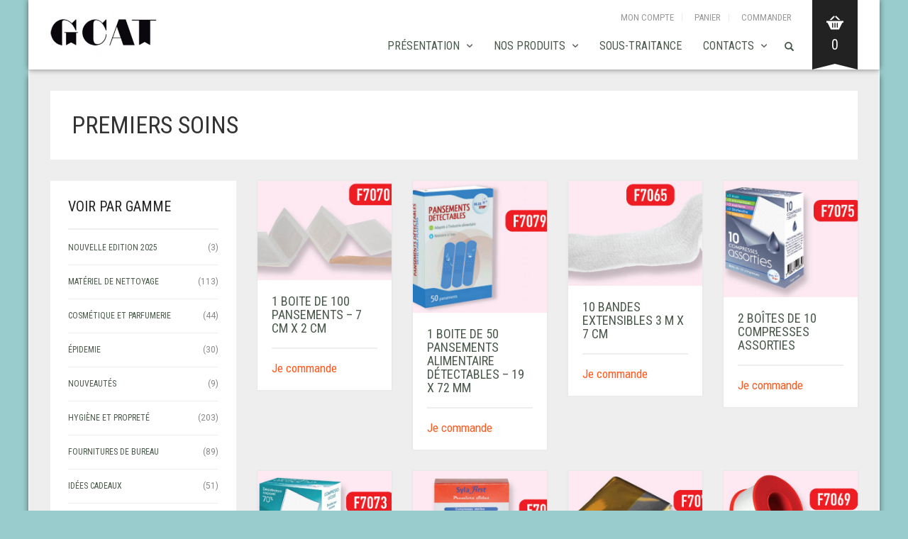

--- FILE ---
content_type: text/html; charset=UTF-8
request_url: https://pros.flavien.fr/categorie-produit/securite-au-travail/premiers-soins/
body_size: 14311
content:
<!DOCTYPE html>
<html lang="fr-FR">
<head>
	<meta charset="UTF-8">
	<meta http-equiv="X-UA-Compatible" content="IE=edge" />

	<meta name="viewport" content="width=device-width, initial-scale=1, maximum-scale=2, user-scalable=yes">

	<title>Premiers soins &#8211; Flavien GCAT entreprises adaptées &#8211; Site Pros</title>
<style>.main p {color: #000;}a.lien {color: #bf2b6b;}a.lien:hover {text-decoration:underline;}.page .vc_separator h4 {    font-size: 177%;    text-transform: uppercase;}</style><meta name='robots' content='max-image-preview:large' />
<!-- Laborator SEO -->
			    <meta name="robots" content="index,follow">
    <!-- End: Laborator SEO --><link rel='dns-prefetch' href='//fonts.googleapis.com' />
<link rel='dns-prefetch' href='//s.w.org' />
<link rel="alternate" type="application/rss+xml" title="Flavien GCAT entreprises adaptées - Site Pros &raquo; Flux" href="https://pros.flavien.fr/feed/" />
<link rel="alternate" type="application/rss+xml" title="Flavien GCAT entreprises adaptées - Site Pros &raquo; Flux des commentaires" href="https://pros.flavien.fr/comments/feed/" />
<link rel="alternate" type="application/rss+xml" title="Flux pour Flavien GCAT entreprises adaptées - Site Pros &raquo; Premiers soins Catégorie" href="https://pros.flavien.fr/categorie-produit/securite-au-travail/premiers-soins/feed/" />
<script type="text/javascript">
window._wpemojiSettings = {"baseUrl":"https:\/\/s.w.org\/images\/core\/emoji\/14.0.0\/72x72\/","ext":".png","svgUrl":"https:\/\/s.w.org\/images\/core\/emoji\/14.0.0\/svg\/","svgExt":".svg","source":{"concatemoji":"https:\/\/pros.flavien.fr\/wp-includes\/js\/wp-emoji-release.min.js?ver=6.0.11"}};
/*! This file is auto-generated */
!function(e,a,t){var n,r,o,i=a.createElement("canvas"),p=i.getContext&&i.getContext("2d");function s(e,t){var a=String.fromCharCode,e=(p.clearRect(0,0,i.width,i.height),p.fillText(a.apply(this,e),0,0),i.toDataURL());return p.clearRect(0,0,i.width,i.height),p.fillText(a.apply(this,t),0,0),e===i.toDataURL()}function c(e){var t=a.createElement("script");t.src=e,t.defer=t.type="text/javascript",a.getElementsByTagName("head")[0].appendChild(t)}for(o=Array("flag","emoji"),t.supports={everything:!0,everythingExceptFlag:!0},r=0;r<o.length;r++)t.supports[o[r]]=function(e){if(!p||!p.fillText)return!1;switch(p.textBaseline="top",p.font="600 32px Arial",e){case"flag":return s([127987,65039,8205,9895,65039],[127987,65039,8203,9895,65039])?!1:!s([55356,56826,55356,56819],[55356,56826,8203,55356,56819])&&!s([55356,57332,56128,56423,56128,56418,56128,56421,56128,56430,56128,56423,56128,56447],[55356,57332,8203,56128,56423,8203,56128,56418,8203,56128,56421,8203,56128,56430,8203,56128,56423,8203,56128,56447]);case"emoji":return!s([129777,127995,8205,129778,127999],[129777,127995,8203,129778,127999])}return!1}(o[r]),t.supports.everything=t.supports.everything&&t.supports[o[r]],"flag"!==o[r]&&(t.supports.everythingExceptFlag=t.supports.everythingExceptFlag&&t.supports[o[r]]);t.supports.everythingExceptFlag=t.supports.everythingExceptFlag&&!t.supports.flag,t.DOMReady=!1,t.readyCallback=function(){t.DOMReady=!0},t.supports.everything||(n=function(){t.readyCallback()},a.addEventListener?(a.addEventListener("DOMContentLoaded",n,!1),e.addEventListener("load",n,!1)):(e.attachEvent("onload",n),a.attachEvent("onreadystatechange",function(){"complete"===a.readyState&&t.readyCallback()})),(e=t.source||{}).concatemoji?c(e.concatemoji):e.wpemoji&&e.twemoji&&(c(e.twemoji),c(e.wpemoji)))}(window,document,window._wpemojiSettings);
</script>
<style type="text/css">
img.wp-smiley,
img.emoji {
	display: inline !important;
	border: none !important;
	box-shadow: none !important;
	height: 1em !important;
	width: 1em !important;
	margin: 0 0.07em !important;
	vertical-align: -0.1em !important;
	background: none !important;
	padding: 0 !important;
}
</style>
	    <style>

    .laborator-admin-bar-menu {
        position: relative !important;
        display: inline-block;
        width: 16px !important;
        height: 16px !important;
        background: url(https://pros.flavien.fr/wp-content/themes/flavien/assets/images/laborator-icon.png) no-repeat 0px 0px !important;
        background-size: 16px !important;
        margin-right: 8px !important;
        top: 3px !important;
    }

    .rtl .laborator-admin-bar-menu {
        margin-left: 8px !important;
        margin-right: 0;
    }

    #wp-admin-bar-laborator-options:hover .laborator-admin-bar-menu {
        background-position: 0 -32px !important;
    }

    .laborator-admin-bar-menu:before {
        display: none !important;
    }

    #toplevel_page_laborator_options .wp-menu-image {
        background: url(https://pros.flavien.fr/wp-content/themes/flavien/assets/images/laborator-icon.png) no-repeat 11px 8px !important;
        background-size: 16px !important;
    }

    #toplevel_page_laborator_options .wp-menu-image:before {
        display: none;
    }

    #toplevel_page_laborator_options .wp-menu-image img {
        display: none;
    }

    #toplevel_page_laborator_options:hover .wp-menu-image, #toplevel_page_laborator_options.wp-has-current-submenu .wp-menu-image {
        background-position: 11px -24px !important;
    }

    </style><link rel='stylesheet' id='wp-block-library-css'  href='https://pros.flavien.fr/wp-includes/css/dist/block-library/style.min.css?ver=6.0.11' type='text/css' media='all' />
<link rel='stylesheet' id='wc-block-vendors-style-css'  href='https://pros.flavien.fr/wp-content/plugins/woocommerce/packages/woocommerce-blocks/build/vendors-style.css?ver=3.6.0' type='text/css' media='all' />
<link rel='stylesheet' id='wc-block-style-css'  href='https://pros.flavien.fr/wp-content/plugins/woocommerce/packages/woocommerce-blocks/build/style.css?ver=3.6.0' type='text/css' media='all' />
<style id='global-styles-inline-css' type='text/css'>
body{--wp--preset--color--black: #000000;--wp--preset--color--cyan-bluish-gray: #abb8c3;--wp--preset--color--white: #ffffff;--wp--preset--color--pale-pink: #f78da7;--wp--preset--color--vivid-red: #cf2e2e;--wp--preset--color--luminous-vivid-orange: #ff6900;--wp--preset--color--luminous-vivid-amber: #fcb900;--wp--preset--color--light-green-cyan: #7bdcb5;--wp--preset--color--vivid-green-cyan: #00d084;--wp--preset--color--pale-cyan-blue: #8ed1fc;--wp--preset--color--vivid-cyan-blue: #0693e3;--wp--preset--color--vivid-purple: #9b51e0;--wp--preset--gradient--vivid-cyan-blue-to-vivid-purple: linear-gradient(135deg,rgba(6,147,227,1) 0%,rgb(155,81,224) 100%);--wp--preset--gradient--light-green-cyan-to-vivid-green-cyan: linear-gradient(135deg,rgb(122,220,180) 0%,rgb(0,208,130) 100%);--wp--preset--gradient--luminous-vivid-amber-to-luminous-vivid-orange: linear-gradient(135deg,rgba(252,185,0,1) 0%,rgba(255,105,0,1) 100%);--wp--preset--gradient--luminous-vivid-orange-to-vivid-red: linear-gradient(135deg,rgba(255,105,0,1) 0%,rgb(207,46,46) 100%);--wp--preset--gradient--very-light-gray-to-cyan-bluish-gray: linear-gradient(135deg,rgb(238,238,238) 0%,rgb(169,184,195) 100%);--wp--preset--gradient--cool-to-warm-spectrum: linear-gradient(135deg,rgb(74,234,220) 0%,rgb(151,120,209) 20%,rgb(207,42,186) 40%,rgb(238,44,130) 60%,rgb(251,105,98) 80%,rgb(254,248,76) 100%);--wp--preset--gradient--blush-light-purple: linear-gradient(135deg,rgb(255,206,236) 0%,rgb(152,150,240) 100%);--wp--preset--gradient--blush-bordeaux: linear-gradient(135deg,rgb(254,205,165) 0%,rgb(254,45,45) 50%,rgb(107,0,62) 100%);--wp--preset--gradient--luminous-dusk: linear-gradient(135deg,rgb(255,203,112) 0%,rgb(199,81,192) 50%,rgb(65,88,208) 100%);--wp--preset--gradient--pale-ocean: linear-gradient(135deg,rgb(255,245,203) 0%,rgb(182,227,212) 50%,rgb(51,167,181) 100%);--wp--preset--gradient--electric-grass: linear-gradient(135deg,rgb(202,248,128) 0%,rgb(113,206,126) 100%);--wp--preset--gradient--midnight: linear-gradient(135deg,rgb(2,3,129) 0%,rgb(40,116,252) 100%);--wp--preset--duotone--dark-grayscale: url('#wp-duotone-dark-grayscale');--wp--preset--duotone--grayscale: url('#wp-duotone-grayscale');--wp--preset--duotone--purple-yellow: url('#wp-duotone-purple-yellow');--wp--preset--duotone--blue-red: url('#wp-duotone-blue-red');--wp--preset--duotone--midnight: url('#wp-duotone-midnight');--wp--preset--duotone--magenta-yellow: url('#wp-duotone-magenta-yellow');--wp--preset--duotone--purple-green: url('#wp-duotone-purple-green');--wp--preset--duotone--blue-orange: url('#wp-duotone-blue-orange');--wp--preset--font-size--small: 13px;--wp--preset--font-size--medium: 20px;--wp--preset--font-size--large: 36px;--wp--preset--font-size--x-large: 42px;}.has-black-color{color: var(--wp--preset--color--black) !important;}.has-cyan-bluish-gray-color{color: var(--wp--preset--color--cyan-bluish-gray) !important;}.has-white-color{color: var(--wp--preset--color--white) !important;}.has-pale-pink-color{color: var(--wp--preset--color--pale-pink) !important;}.has-vivid-red-color{color: var(--wp--preset--color--vivid-red) !important;}.has-luminous-vivid-orange-color{color: var(--wp--preset--color--luminous-vivid-orange) !important;}.has-luminous-vivid-amber-color{color: var(--wp--preset--color--luminous-vivid-amber) !important;}.has-light-green-cyan-color{color: var(--wp--preset--color--light-green-cyan) !important;}.has-vivid-green-cyan-color{color: var(--wp--preset--color--vivid-green-cyan) !important;}.has-pale-cyan-blue-color{color: var(--wp--preset--color--pale-cyan-blue) !important;}.has-vivid-cyan-blue-color{color: var(--wp--preset--color--vivid-cyan-blue) !important;}.has-vivid-purple-color{color: var(--wp--preset--color--vivid-purple) !important;}.has-black-background-color{background-color: var(--wp--preset--color--black) !important;}.has-cyan-bluish-gray-background-color{background-color: var(--wp--preset--color--cyan-bluish-gray) !important;}.has-white-background-color{background-color: var(--wp--preset--color--white) !important;}.has-pale-pink-background-color{background-color: var(--wp--preset--color--pale-pink) !important;}.has-vivid-red-background-color{background-color: var(--wp--preset--color--vivid-red) !important;}.has-luminous-vivid-orange-background-color{background-color: var(--wp--preset--color--luminous-vivid-orange) !important;}.has-luminous-vivid-amber-background-color{background-color: var(--wp--preset--color--luminous-vivid-amber) !important;}.has-light-green-cyan-background-color{background-color: var(--wp--preset--color--light-green-cyan) !important;}.has-vivid-green-cyan-background-color{background-color: var(--wp--preset--color--vivid-green-cyan) !important;}.has-pale-cyan-blue-background-color{background-color: var(--wp--preset--color--pale-cyan-blue) !important;}.has-vivid-cyan-blue-background-color{background-color: var(--wp--preset--color--vivid-cyan-blue) !important;}.has-vivid-purple-background-color{background-color: var(--wp--preset--color--vivid-purple) !important;}.has-black-border-color{border-color: var(--wp--preset--color--black) !important;}.has-cyan-bluish-gray-border-color{border-color: var(--wp--preset--color--cyan-bluish-gray) !important;}.has-white-border-color{border-color: var(--wp--preset--color--white) !important;}.has-pale-pink-border-color{border-color: var(--wp--preset--color--pale-pink) !important;}.has-vivid-red-border-color{border-color: var(--wp--preset--color--vivid-red) !important;}.has-luminous-vivid-orange-border-color{border-color: var(--wp--preset--color--luminous-vivid-orange) !important;}.has-luminous-vivid-amber-border-color{border-color: var(--wp--preset--color--luminous-vivid-amber) !important;}.has-light-green-cyan-border-color{border-color: var(--wp--preset--color--light-green-cyan) !important;}.has-vivid-green-cyan-border-color{border-color: var(--wp--preset--color--vivid-green-cyan) !important;}.has-pale-cyan-blue-border-color{border-color: var(--wp--preset--color--pale-cyan-blue) !important;}.has-vivid-cyan-blue-border-color{border-color: var(--wp--preset--color--vivid-cyan-blue) !important;}.has-vivid-purple-border-color{border-color: var(--wp--preset--color--vivid-purple) !important;}.has-vivid-cyan-blue-to-vivid-purple-gradient-background{background: var(--wp--preset--gradient--vivid-cyan-blue-to-vivid-purple) !important;}.has-light-green-cyan-to-vivid-green-cyan-gradient-background{background: var(--wp--preset--gradient--light-green-cyan-to-vivid-green-cyan) !important;}.has-luminous-vivid-amber-to-luminous-vivid-orange-gradient-background{background: var(--wp--preset--gradient--luminous-vivid-amber-to-luminous-vivid-orange) !important;}.has-luminous-vivid-orange-to-vivid-red-gradient-background{background: var(--wp--preset--gradient--luminous-vivid-orange-to-vivid-red) !important;}.has-very-light-gray-to-cyan-bluish-gray-gradient-background{background: var(--wp--preset--gradient--very-light-gray-to-cyan-bluish-gray) !important;}.has-cool-to-warm-spectrum-gradient-background{background: var(--wp--preset--gradient--cool-to-warm-spectrum) !important;}.has-blush-light-purple-gradient-background{background: var(--wp--preset--gradient--blush-light-purple) !important;}.has-blush-bordeaux-gradient-background{background: var(--wp--preset--gradient--blush-bordeaux) !important;}.has-luminous-dusk-gradient-background{background: var(--wp--preset--gradient--luminous-dusk) !important;}.has-pale-ocean-gradient-background{background: var(--wp--preset--gradient--pale-ocean) !important;}.has-electric-grass-gradient-background{background: var(--wp--preset--gradient--electric-grass) !important;}.has-midnight-gradient-background{background: var(--wp--preset--gradient--midnight) !important;}.has-small-font-size{font-size: var(--wp--preset--font-size--small) !important;}.has-medium-font-size{font-size: var(--wp--preset--font-size--medium) !important;}.has-large-font-size{font-size: var(--wp--preset--font-size--large) !important;}.has-x-large-font-size{font-size: var(--wp--preset--font-size--x-large) !important;}
</style>
<style id='woocommerce-inline-inline-css' type='text/css'>
.woocommerce form .form-row .required { visibility: visible; }
</style>
<link rel='stylesheet' id='boostrap-css'  href='https://pros.flavien.fr/wp-content/themes/flavien/assets/css/bootstrap.css' type='text/css' media='all' />
<link rel='stylesheet' id='oxygen-main-css'  href='https://pros.flavien.fr/wp-content/themes/flavien/assets/css/oxygen.css?ver=5.5.3' type='text/css' media='all' />
<link rel='stylesheet' id='entypo-css'  href='https://pros.flavien.fr/wp-content/themes/flavien/assets/fonts/entypo/css/fontello.css' type='text/css' media='all' />
<link rel='stylesheet' id='font-awesome-css'  href='https://pros.flavien.fr/wp-content/themes/flavien/assets/fonts/font-awesome/css/font-awesome.min.css' type='text/css' media='all' />
<link rel='stylesheet' id='custom-style-css'  href='https://pros.flavien.fr/wp-content/themes/flavien/assets/css/custom-skin.css?ver=5.5.3' type='text/css' media='all' />
<link rel='stylesheet' id='primary-font-css'  href='https://fonts.googleapis.com/css?family=Roboto%3A400%2C400italic%2C500%2C900%2C900italic%2C700italic%2C700%2C500italic%2C300italic%2C300%2C100italic%2C100&#038;ver=6.0.11' type='text/css' media='all' />
<link rel='stylesheet' id='heading-font-css'  href='https://fonts.googleapis.com/css?family=Roboto+Condensed%3A300italic%2C400italic%2C700italic%2C300%2C400%2C700&#038;ver=6.0.11' type='text/css' media='all' />
<link rel='stylesheet' id='flavien-child-css'  href='https://pros.flavien.fr/wp-content/themes/flavien-child/style.css?ver=6.0.11' type='text/css' media='all' />
<link rel='stylesheet' id='festi-user-role-prices-styles-css'  href='//pros.flavien.fr/wp-content/plugins/woocommerce-prices-by-user-role/static/styles/frontend/style.css?ver=4.5' type='text/css' media='all' />
    <style>                    </style>    <script type="text/javascript">
		var ajaxurl = ajaxurl || 'https://pros.flavien.fr/wp-admin/admin-ajax.php';
    </script>
	<script type='text/javascript' src='https://pros.flavien.fr/wp-includes/js/jquery/jquery.min.js?ver=3.6.0' id='jquery-core-js'></script>
<script type='text/javascript' src='https://pros.flavien.fr/wp-includes/js/jquery/jquery-migrate.min.js?ver=3.3.2' id='jquery-migrate-js'></script>
<script type='text/javascript' src='//pros.flavien.fr/wp-content/plugins/woocommerce-prices-by-user-role/static/js/frontend/general.js?ver=4.5' id='festi-user-role-prices-general-js'></script>
<script type='text/javascript' src='https://pros.flavien.fr/wp-content/plugins/woocommerce/assets/js/jquery-blockui/jquery.blockUI.min.js?ver=2.70' id='jquery-blockui-js'></script>
<script type='text/javascript' id='wc-add-to-cart-js-extra'>
/* <![CDATA[ */
var wc_add_to_cart_params = {"ajax_url":"\/wp-admin\/admin-ajax.php","wc_ajax_url":"\/?wc-ajax=%%endpoint%%","i18n_view_cart":"Voir le panier","cart_url":"https:\/\/pros.flavien.fr\/panier\/","is_cart":"","cart_redirect_after_add":"no"};
/* ]]> */
</script>
<script type='text/javascript' src='https://pros.flavien.fr/wp-content/plugins/woocommerce/assets/js/frontend/add-to-cart.min.js?ver=4.7.4' id='wc-add-to-cart-js'></script>
<script type='text/javascript' src='https://pros.flavien.fr/wp-content/plugins/js_composer/assets/js/vendors/woocommerce-add-to-cart.js?ver=6.3.0' id='vc_woocommerce-add-to-cart-js-js'></script>
<link rel="https://api.w.org/" href="https://pros.flavien.fr/wp-json/" /><link rel="EditURI" type="application/rsd+xml" title="RSD" href="https://pros.flavien.fr/xmlrpc.php?rsd" />
<link rel="wlwmanifest" type="application/wlwmanifest+xml" href="https://pros.flavien.fr/wp-includes/wlwmanifest.xml" /> 
<meta name="generator" content="WordPress 6.0.11" />
<meta name="generator" content="WooCommerce 4.7.4" />

<meta name="description" content="FLAVIEN est une entreprise adaptée qui conçoit, fabrique et commercialise des produits cosmétiques et d&#039;entretien." />
<!-- Analytics by WP Statistics v13.2.8 - https://wp-statistics.com/ -->
<style id="theme-custom-css">
body {}li.cat-item-55,li.cat-item-83 {display: none;}.wc-giftwrap .wcgwp_slideout {    border-top: 2px solid #eee;    border-top-style: dashed;    padding-top: 10px;}.woocommerce .summary .price {    font-size: 28px !important;}.price span.festi-user-role-prices-regular-price-lable, body .price span.festi-user-role-prices-user-price-lable, body .price span.festi-user-role-prices-discount-lable, body .order-total span.festi-user-role-prices-regular-price-lable, body .order-total span.festi-user-role-prices-user-price-lable, body .order-total span.festi-user-role-prices-discount-lable {    color: #e03b00 !important;}.woocommerce .products .type-product .product-description .price {    text-transform: none !important;    line-height: 0.8;}.header-cart .cart-items .cart-item .details .price-quantity .price {    display: none;}.woocommerce-MyAccount-navigation-link--downloads {    display: none;}.page-container .wpb_text_column.block-bg {    padding: 0 15px;}.message-bienvenue h4  {    line-height: 1.3em;font-size: 140%;text-transform: none;}.message-bienvenue .wpb_text_column.block-bg {    padding: 23px 15px;}.message-bienvenue h4 span {    background-color: rgba(255, 255, 255, 0.6);    padding: 1px 5px;}.home .lab_wpb_banner_2 .line-bottom {    font-weight: 600;}.page-template-contact .wrapper-contact {    display: none;} a.je-commande {    color: #ff591e;}a.je-commande:hover {    color: #b0191e;}.woocommerce .summary .product_meta .sku_wrapper {    font-size: 25px;}.woocommerce-shipping-totals p.woocommerce-shipping-destination {    display: none;}.woocommerce-table__product-table.product-total {    display: none;}.precision h4 {    color: #ff591e;}.precision h5 {    text-transform: none;font-size: 1.2em;line-height: 1.4em;}.wpb_content_element.precision {    margin-bottom: 5px;}
</style>	<noscript><style>.woocommerce-product-gallery{ opacity: 1 !important; }</style></noscript>
	<meta name="generator" content="Powered by WPBakery Page Builder - drag and drop page builder for WordPress."/>
<meta name="generator" content="Powered by Slider Revolution 6.5.31 - responsive, Mobile-Friendly Slider Plugin for WordPress with comfortable drag and drop interface." />
<style>
    body .price span.festi-user-role-prices-regular-price-lable,
    body .price span.festi-user-role-prices-user-price-lable,
    body .price span.festi-user-role-prices-discount-lable,
    body .order-total span.festi-user-role-prices-regular-price-lable,
    body .order-total span.festi-user-role-prices-user-price-lable,
    body .order-total span.festi-user-role-prices-discount-lable
    {
        color: #ff0000;
    }
</style><script>function setREVStartSize(e){
			//window.requestAnimationFrame(function() {
				window.RSIW = window.RSIW===undefined ? window.innerWidth : window.RSIW;
				window.RSIH = window.RSIH===undefined ? window.innerHeight : window.RSIH;
				try {
					var pw = document.getElementById(e.c).parentNode.offsetWidth,
						newh;
					pw = pw===0 || isNaN(pw) || (e.l=="fullwidth" || e.layout=="fullwidth") ? window.RSIW : pw;
					e.tabw = e.tabw===undefined ? 0 : parseInt(e.tabw);
					e.thumbw = e.thumbw===undefined ? 0 : parseInt(e.thumbw);
					e.tabh = e.tabh===undefined ? 0 : parseInt(e.tabh);
					e.thumbh = e.thumbh===undefined ? 0 : parseInt(e.thumbh);
					e.tabhide = e.tabhide===undefined ? 0 : parseInt(e.tabhide);
					e.thumbhide = e.thumbhide===undefined ? 0 : parseInt(e.thumbhide);
					e.mh = e.mh===undefined || e.mh=="" || e.mh==="auto" ? 0 : parseInt(e.mh,0);
					if(e.layout==="fullscreen" || e.l==="fullscreen")
						newh = Math.max(e.mh,window.RSIH);
					else{
						e.gw = Array.isArray(e.gw) ? e.gw : [e.gw];
						for (var i in e.rl) if (e.gw[i]===undefined || e.gw[i]===0) e.gw[i] = e.gw[i-1];
						e.gh = e.el===undefined || e.el==="" || (Array.isArray(e.el) && e.el.length==0)? e.gh : e.el;
						e.gh = Array.isArray(e.gh) ? e.gh : [e.gh];
						for (var i in e.rl) if (e.gh[i]===undefined || e.gh[i]===0) e.gh[i] = e.gh[i-1];
											
						var nl = new Array(e.rl.length),
							ix = 0,
							sl;
						e.tabw = e.tabhide>=pw ? 0 : e.tabw;
						e.thumbw = e.thumbhide>=pw ? 0 : e.thumbw;
						e.tabh = e.tabhide>=pw ? 0 : e.tabh;
						e.thumbh = e.thumbhide>=pw ? 0 : e.thumbh;
						for (var i in e.rl) nl[i] = e.rl[i]<window.RSIW ? 0 : e.rl[i];
						sl = nl[0];
						for (var i in nl) if (sl>nl[i] && nl[i]>0) { sl = nl[i]; ix=i;}
						var m = pw>(e.gw[ix]+e.tabw+e.thumbw) ? 1 : (pw-(e.tabw+e.thumbw)) / (e.gw[ix]);
						newh =  (e.gh[ix] * m) + (e.tabh + e.thumbh);
					}
					var el = document.getElementById(e.c);
					if (el!==null && el) el.style.height = newh+"px";
					el = document.getElementById(e.c+"_wrapper");
					if (el!==null && el) {
						el.style.height = newh+"px";
						el.style.display = "block";
					}
				} catch(e){
					console.log("Failure at Presize of Slider:" + e)
				}
			//});
		  };</script>
		<style type="text/css" id="wp-custom-css">
			.pdfemb-viewer {
	margin:0 auto !important;
}		</style>
		<noscript><style> .wpb_animate_when_almost_visible { opacity: 1; }</style></noscript>
</head>
<body data-rsssl=1 class="archive tax-product_cat term-premiers-soins term-114 theme-flavien woocommerce woocommerce-page woocommerce-no-js wpb-js-composer js-comp-ver-6.3.0 vc_responsive oxygen-top-menu top-header-flat ht-3 sticky-menu">

	<div class="header-cart">

    <div class="col-md-10 col-sm-9">

        <div class="row cart-items">

            <div class="no-items">
				Loading cart contents...            </div>

        </div>

    </div>

    <div class="col-md-2 col-sm-3">

        <a class="btn btn-block btn-gray" href="https://pros.flavien.fr/panier/">
            <span class="glyphicon bucket-icon"></span>
			Voir le panier        </a>

        <a class="btn btn-block btn-default" href="https://pros.flavien.fr/commander/">
            <span class="glyphicon cart-icon"></span>
			Commander        </a>

        <div class="cart-sub-total">
			Sous-total HT:
            <span>&hellip;</span>
        </div>

    </div>

</div>
		<div class="wrapper">

		


    <div class="top-menu main-menu-top">

        <div class="main">

            <div class="row">

                <div class="col-sm-12">

                    <div class="tl-header with-cart-ribbon">

						<div class="logo">

    <div class="logo-entry">
        <a href="https://pros.flavien.fr">
			<span class="brand-logo"><span class="logo-element general" style="width:150px;max-width:150px;"><span style="padding-bottom:44%"><img src="https://pros.flavien.fr/wp-content/uploads/2020/10/logo-anim-flavien-gcat.gif" width="150" height="66" alt="" /></span></span></span>        </a>
    </div>

    <div class="mobile-menu-link">
        <a href="#">
            <i class="glyphicon glyphicon-align-justify"></i>
        </a>
    </div>

</div>
						<div class="mobile-menu hidden">

	        <form action="https://pros.flavien.fr" method="get" class="search-form"
              enctype="application/x-www-form-urlencoded">

            <a href="#">
                <span class="glyphicon glyphicon-search"></span>
            </a>

            <div class="search-input-env">
                <input type="text" class="search-input" name="s" placeholder="Recherche..." value="">
            </div>

        </form>
	<ul id="menu-menu-general-1" class="nav"><li class="menu-item menu-item-type-custom menu-item-object-custom menu-item-has-children menu-item-5152"><a target="_blank" rel="noopener" href="https://www.flavien.fr/presentation/">Présentation</a>
<ul class="sub-menu">
	<li class="menu-item menu-item-type-custom menu-item-object-custom menu-item-5153"><a target="_blank" rel="noopener" href="https://www.flavien.fr/presentation/">Historique</a></li>
	<li class="menu-item menu-item-type-custom menu-item-object-custom menu-item-5154"><a target="_blank" rel="noopener" href="https://www.flavien.fr/projet-entreprise/">Projets d’entreprises</a></li>
	<li class="menu-item menu-item-type-custom menu-item-object-custom menu-item-5155"><a target="_blank" rel="noopener" href="https://www.flavien.fr/ressources-et-partages/">Ressources et Partages®</a></li>
</ul>
</li>
<li class="menu-item menu-item-type-post_type menu-item-object-page menu-item-has-children menu-item-25"><a href="https://pros.flavien.fr/nos-produits/">Nos produits</a>
<ul class="sub-menu">
	<li class="menu-item menu-item-type-post_type menu-item-object-page menu-item-29"><a href="https://pros.flavien.fr/nos-produits/">La boutique</a></li>
	<li class="menu-item menu-item-type-custom menu-item-object-custom menu-item-5170"><a target="_blank" rel="noopener" href="https://www.flavien.fr/telechargement/">Notre Catalogue</a></li>
</ul>
</li>
<li class="menu-item menu-item-type-post_type menu-item-object-page menu-item-522"><a href="https://pros.flavien.fr/les-prestations-que-nous-realisons-en-sous-traitance/">SOUS-TRAITANCE</a></li>
<li class="menu-item menu-item-type-post_type menu-item-object-page menu-item-has-children menu-item-24"><a href="https://pros.flavien.fr/contacts/">Contacts</a>
<ul class="sub-menu">
	<li class="menu-item menu-item-type-post_type menu-item-object-page menu-item-523"><a href="https://pros.flavien.fr/contacts/">Contacts</a></li>
	<li class="menu-item menu-item-type-post_type menu-item-object-page menu-item-3688"><a href="https://pros.flavien.fr/demande-de-creation-de-compte-pro/">Création de compte Pro</a></li>
	<li class="menu-item menu-item-type-post_type menu-item-object-page menu-item-115"><a href="https://pros.flavien.fr/force-de-vente/">Force de vente</a></li>
</ul>
</li>
</ul>        <a href="https://pros.flavien.fr/panier/" class="cart-items">
            <span>0</span>
			Panier        </a>
	</div>

                        <div class="sec-nav">

							<ul id="menu-menu-boutique" class="sec-nav-menu"><li id="menu-item-36" class="menu-item menu-item-type-post_type menu-item-object-page menu-item-36"><a href="https://pros.flavien.fr/mon-compte/">Mon compte</a></li>
<li id="menu-item-38" class="menu-item menu-item-type-post_type menu-item-object-page menu-item-38"><a href="https://pros.flavien.fr/panier/">Panier</a></li>
<li id="menu-item-37" class="menu-item menu-item-type-post_type menu-item-object-page menu-item-37"><a href="https://pros.flavien.fr/commander/">Commander</a></li>
</ul>
                            <nav class="main-menu-env">

								<ul id="menu-menu-general" class="nav"><li id="menu-item-5152" class="menu-item menu-item-type-custom menu-item-object-custom menu-item-has-children menu-item-5152"><a target="_blank" rel="noopener" href="https://www.flavien.fr/presentation/">Présentation</a>
<ul class="sub-menu">
	<li id="menu-item-5153" class="menu-item menu-item-type-custom menu-item-object-custom menu-item-5153"><a target="_blank" rel="noopener" href="https://www.flavien.fr/presentation/">Historique</a></li>
	<li id="menu-item-5154" class="menu-item menu-item-type-custom menu-item-object-custom menu-item-5154"><a target="_blank" rel="noopener" href="https://www.flavien.fr/projet-entreprise/">Projets d’entreprises</a></li>
	<li id="menu-item-5155" class="menu-item menu-item-type-custom menu-item-object-custom menu-item-5155"><a target="_blank" rel="noopener" href="https://www.flavien.fr/ressources-et-partages/">Ressources et Partages®</a></li>
</ul>
</li>
<li id="menu-item-25" class="menu-item menu-item-type-post_type menu-item-object-page menu-item-has-children menu-item-25"><a href="https://pros.flavien.fr/nos-produits/">Nos produits</a>
<ul class="sub-menu">
	<li id="menu-item-29" class="menu-item menu-item-type-post_type menu-item-object-page menu-item-29"><a href="https://pros.flavien.fr/nos-produits/">La boutique</a></li>
	<li id="menu-item-5170" class="menu-item menu-item-type-custom menu-item-object-custom menu-item-5170"><a target="_blank" rel="noopener" href="https://www.flavien.fr/telechargement/">Notre Catalogue</a></li>
</ul>
</li>
<li id="menu-item-522" class="menu-item menu-item-type-post_type menu-item-object-page menu-item-522"><a href="https://pros.flavien.fr/les-prestations-que-nous-realisons-en-sous-traitance/">SOUS-TRAITANCE</a></li>
<li id="menu-item-24" class="menu-item menu-item-type-post_type menu-item-object-page menu-item-has-children menu-item-24"><a href="https://pros.flavien.fr/contacts/">Contacts</a>
<ul class="sub-menu">
	<li id="menu-item-523" class="menu-item menu-item-type-post_type menu-item-object-page menu-item-523"><a href="https://pros.flavien.fr/contacts/">Contacts</a></li>
	<li id="menu-item-3688" class="menu-item menu-item-type-post_type menu-item-object-page menu-item-3688"><a href="https://pros.flavien.fr/demande-de-creation-de-compte-pro/">Création de compte Pro</a></li>
	<li id="menu-item-115" class="menu-item menu-item-type-post_type menu-item-object-page menu-item-115"><a href="https://pros.flavien.fr/force-de-vente/">Force de vente</a></li>
</ul>
</li>
</ul>
								                                    <form action="https://pros.flavien.fr" method="get" class="search-form"
                                          enctype="application/x-www-form-urlencoded">

                                        <a href="#">
                                            <span class="glyphicon glyphicon-search"></span>
                                        </a>

                                        <div class="search-input-env">
                                            <input type="text" class="search-input" name="s" alt=""
                                                   placeholder="Recherche..."/>
                                        </div>

                                    </form>
								
                            </nav>

                        </div>

							<div class="cart-ribbon">
		<a href="https://pros.flavien.fr/panier/">
			<span class="cart_content">
				<span class="bucket" style="background-image: url(https://pros.flavien.fr/wp-content/themes/flavien/assets/images/cart-icon-1.png);"></span>
				<span class="number">&hellip;</span>
			</span>
	
			<span class="bucket-bottom"></span>
		</a>
	</div>
	
                    </div>

                </div>

            </div>

        </div>

    </div>



		<div class="main">

			
			
	<div id="primary" class="content-area"><main id="main" class="site-main" role="main">            <header class="woocommerce-products-header">
				                    <h1 class="woocommerce-products-header__title page-title">Premiers soins</h1>
				
				            </header>
		        <div class="clear"></div>
        <div class="products-archive products-archive--has-sidebar products-archive--sidebar-left">
        <div class="products-archive--products">
		<div class="woocommerce-notices-wrapper"></div><ul class="products columns-4">
<li class="product type-product post-2416 status-publish first instock product_cat-premiers-soins has-post-thumbnail taxable shipping-taxable purchasable product-type-simple mobile-cols-2">
	<div class="product-wrapper">        <div class="product-images preview-type-second-image">

            <a href="https://pros.flavien.fr/produits/securite-au-travail/premiers-soins/1-boite-de-100-pansements-7-cm-x-2-cm/" class="featured-image">
				<span class="image-placeholder" style="padding-bottom:74.285714%" ><img width="420" height="312" class="attachment-woocommerce_thumbnail size-woocommerce_thumbnail lazyload" alt="" loading="lazy" data-src="https://pros.flavien.fr/wp-content/uploads/2020/04/F7070-420x312.jpg" /></span>            </a>
			                <div class="quick-view">
                <a href="#">
                    <i class="entypo-popup"></i>
					Vue rapide                </a>
                </div>        </div>
		        <div class="adding-to-cart">
            <div class="loader">
                <strong>Ajouter au panier</strong>
                <span></span>
                <span></span>
                <span></span>
            </div>
        </div>
		        <div class="product-description">

			<a href="https://pros.flavien.fr/produits/securite-au-travail/premiers-soins/1-boite-de-100-pansements-7-cm-x-2-cm/" class="woocommerce-LoopProduct-link woocommerce-loop-product__link"><h2 class="woocommerce-loop-product__title">1 BOITE DE 100 PANSEMENTS &#8211; 7 CM X 2 CM</h2></a><div class="divider"></div>
	<span class="price"><a></a><a href="https://pros.flavien.fr/client-ou-devenir-client/" class="je-commande">Je commande</a></span>

        </div>
		<script type="text/template" class="product-quickview-template"><div class="woocommerce product-quickview">

	
    <div class="product-quickview--column product-quickview--images">

		        <div class="product-images">

			                <a href="https://pros.flavien.fr/produits/securite-au-travail/premiers-soins/1-boite-de-100-pansements-7-cm-x-2-cm/" class="product-image">
					<span class="image-placeholder" style="padding-bottom:52.348993%" ><img width="596" height="312" class="attachment-woocommerce_single size-woocommerce_single lazyload" alt="" loading="lazy" srcset="https://pros.flavien.fr/wp-content/uploads/2020/04/F7070.jpg 596w, https://pros.flavien.fr/wp-content/uploads/2020/04/F7070-300x157.jpg 300w" sizes="(max-width: 596px) 100vw, 596px" data-src="https://pros.flavien.fr/wp-content/uploads/2020/04/F7070.jpg" /></span>                </a>
			
        </div>
		
    </div>

    <div class="product-quickview--column product-quickview--summary">

        <div class="summary">

			<h3 class="product_title entry-title">1 BOITE DE 100 PANSEMENTS &#8211; 7 CM X 2 CM</h3><p class="price"><a></a><a href="https://pros.flavien.fr/client-ou-devenir-client/" class="je-commande">Je commande</a></p>
        <form class="cart">
            <a href="https://pros.flavien.fr/produits/securite-au-travail/premiers-soins/1-boite-de-100-pansements-7-cm-x-2-cm/" class="button view-product">
                <i class="entypo-eye"></i>
				Voir la fiche produit            </a>
        </form>
		<ul class="share-product"><li>    <a class="facebook "
       data-tooltip="Partager sur Facebook" href="https://www.facebook.com/sharer.php?u=https%3A%2F%2Fpros.flavien.fr%2Fproduits%2Fsecurite-au-travail%2Fpremiers-soins%2F1-boite-de-100-pansements-7-cm-x-2-cm%2F"
       target="_blank">
        <i class="fa fa-facebook"></i>
    </a>
	</li><li>    <a class="twitter "
       data-tooltip="Partager sur Twitter" href="https://twitter.com/share?text=1+BOITE+DE+100+PANSEMENTS+%26%238211%3B+7+CM+X+2+CM&amp;url=https%3A%2F%2Fpros.flavien.fr%2Fproduits%2Fsecurite-au-travail%2Fpremiers-soins%2F1-boite-de-100-pansements-7-cm-x-2-cm%2F"
       target="_blank">
        <i class="fa fa-twitter"></i>
    </a>
	</li></ul>
        </div>

    </div>

	
</div></script></div></li>
<li class="product type-product post-2426 status-publish instock product_cat-premiers-soins has-post-thumbnail taxable shipping-taxable purchasable product-type-simple mobile-cols-2">
	<div class="product-wrapper">        <div class="product-images preview-type-second-image">

            <a href="https://pros.flavien.fr/produits/securite-au-travail/premiers-soins/1-boite-de-50-pansements-alimentaire-detectables-19-x-72-mm/" class="featured-image">
				<span class="image-placeholder" style="padding-bottom:98.571429%" ><img width="420" height="414" class="attachment-woocommerce_thumbnail size-woocommerce_thumbnail lazyload" alt="" loading="lazy" srcset="https://pros.flavien.fr/wp-content/uploads/2020/04/F7079-420x414.jpg 420w, https://pros.flavien.fr/wp-content/uploads/2020/04/F7079-100x100.jpg 100w, https://pros.flavien.fr/wp-content/uploads/2020/04/F7079-32x32.jpg 32w" sizes="(max-width: 420px) 100vw, 420px" data-src="https://pros.flavien.fr/wp-content/uploads/2020/04/F7079-420x414.jpg" /></span>            </a>
			                <div class="quick-view">
                <a href="#">
                    <i class="entypo-popup"></i>
					Vue rapide                </a>
                </div>        </div>
		        <div class="adding-to-cart">
            <div class="loader">
                <strong>Ajouter au panier</strong>
                <span></span>
                <span></span>
                <span></span>
            </div>
        </div>
		        <div class="product-description">

			<a href="https://pros.flavien.fr/produits/securite-au-travail/premiers-soins/1-boite-de-50-pansements-alimentaire-detectables-19-x-72-mm/" class="woocommerce-LoopProduct-link woocommerce-loop-product__link"><h2 class="woocommerce-loop-product__title">1 BOITE DE 50 PANSEMENTS ALIMENTAIRE DÉTECTABLES &#8211; 19 X 72 MM</h2></a><div class="divider"></div>
	<span class="price"><a></a><a href="https://pros.flavien.fr/client-ou-devenir-client/" class="je-commande">Je commande</a></span>

        </div>
		<script type="text/template" class="product-quickview-template"><div class="woocommerce product-quickview">

	
    <div class="product-quickview--column product-quickview--images">

		        <div class="product-images">

			                <a href="https://pros.flavien.fr/produits/securite-au-travail/premiers-soins/1-boite-de-50-pansements-alimentaire-detectables-19-x-72-mm/" class="product-image">
					<span class="image-placeholder" style="padding-bottom:86.250000%" ><img width="480" height="414" class="attachment-woocommerce_single size-woocommerce_single lazyload" alt="" loading="lazy" srcset="https://pros.flavien.fr/wp-content/uploads/2020/04/F7079.jpg 480w, https://pros.flavien.fr/wp-content/uploads/2020/04/F7079-300x259.jpg 300w" sizes="(max-width: 480px) 100vw, 480px" data-src="https://pros.flavien.fr/wp-content/uploads/2020/04/F7079.jpg" /></span>                </a>
			
        </div>
		
    </div>

    <div class="product-quickview--column product-quickview--summary">

        <div class="summary">

			<h3 class="product_title entry-title">1 BOITE DE 50 PANSEMENTS ALIMENTAIRE DÉTECTABLES &#8211; 19 X 72 MM</h3><p class="price"><a></a><a href="https://pros.flavien.fr/client-ou-devenir-client/" class="je-commande">Je commande</a></p>
        <form class="cart">
            <a href="https://pros.flavien.fr/produits/securite-au-travail/premiers-soins/1-boite-de-50-pansements-alimentaire-detectables-19-x-72-mm/" class="button view-product">
                <i class="entypo-eye"></i>
				Voir la fiche produit            </a>
        </form>
		<ul class="share-product"><li>    <a class="facebook "
       data-tooltip="Partager sur Facebook" href="https://www.facebook.com/sharer.php?u=https%3A%2F%2Fpros.flavien.fr%2Fproduits%2Fsecurite-au-travail%2Fpremiers-soins%2F1-boite-de-50-pansements-alimentaire-detectables-19-x-72-mm%2F"
       target="_blank">
        <i class="fa fa-facebook"></i>
    </a>
	</li><li>    <a class="twitter "
       data-tooltip="Partager sur Twitter" href="https://twitter.com/share?text=1+BOITE+DE+50+PANSEMENTS+ALIMENTAIRE+D%C3%89TECTABLES+%26%238211%3B+19+X+72+MM&amp;url=https%3A%2F%2Fpros.flavien.fr%2Fproduits%2Fsecurite-au-travail%2Fpremiers-soins%2F1-boite-de-50-pansements-alimentaire-detectables-19-x-72-mm%2F"
       target="_blank">
        <i class="fa fa-twitter"></i>
    </a>
	</li></ul>
        </div>

    </div>

	
</div></script></div></li>
<li class="product type-product post-2410 status-publish instock product_cat-premiers-soins has-post-thumbnail taxable shipping-taxable purchasable product-type-simple mobile-cols-2">
	<div class="product-wrapper">        <div class="product-images preview-type-second-image">

            <a href="https://pros.flavien.fr/produits/securite-au-travail/premiers-soins/10-bandes-extensibles-3-m-x-7-cm/" class="featured-image">
				<span class="image-placeholder" style="padding-bottom:78.095238%" ><img width="420" height="328" class="attachment-woocommerce_thumbnail size-woocommerce_thumbnail lazyload" alt="" loading="lazy" data-src="https://pros.flavien.fr/wp-content/uploads/2020/04/F7065-420x328.jpg" /></span>            </a>
			                <div class="quick-view">
                <a href="#">
                    <i class="entypo-popup"></i>
					Vue rapide                </a>
                </div>        </div>
		        <div class="adding-to-cart">
            <div class="loader">
                <strong>Ajouter au panier</strong>
                <span></span>
                <span></span>
                <span></span>
            </div>
        </div>
		        <div class="product-description">

			<a href="https://pros.flavien.fr/produits/securite-au-travail/premiers-soins/10-bandes-extensibles-3-m-x-7-cm/" class="woocommerce-LoopProduct-link woocommerce-loop-product__link"><h2 class="woocommerce-loop-product__title">10 BANDES EXTENSIBLES 3 M X 7 CM</h2></a><div class="divider"></div>
	<span class="price"><a></a><a href="https://pros.flavien.fr/client-ou-devenir-client/" class="je-commande">Je commande</a></span>

        </div>
		<script type="text/template" class="product-quickview-template"><div class="woocommerce product-quickview">

	
    <div class="product-quickview--column product-quickview--images">

		        <div class="product-images">

			                <a href="https://pros.flavien.fr/produits/securite-au-travail/premiers-soins/10-bandes-extensibles-3-m-x-7-cm/" class="product-image">
					<span class="image-placeholder" style="padding-bottom:46.857143%" ><img width="700" height="328" class="attachment-woocommerce_single size-woocommerce_single lazyload" alt="" loading="lazy" srcset="https://pros.flavien.fr/wp-content/uploads/2020/04/F7065.jpg 700w, https://pros.flavien.fr/wp-content/uploads/2020/04/F7065-300x141.jpg 300w" sizes="(max-width: 700px) 100vw, 700px" data-src="https://pros.flavien.fr/wp-content/uploads/2020/04/F7065.jpg" /></span>                </a>
			
        </div>
		
    </div>

    <div class="product-quickview--column product-quickview--summary">

        <div class="summary">

			<h3 class="product_title entry-title">10 BANDES EXTENSIBLES 3 M X 7 CM</h3><p class="price"><a></a><a href="https://pros.flavien.fr/client-ou-devenir-client/" class="je-commande">Je commande</a></p>
        <form class="cart">
            <a href="https://pros.flavien.fr/produits/securite-au-travail/premiers-soins/10-bandes-extensibles-3-m-x-7-cm/" class="button view-product">
                <i class="entypo-eye"></i>
				Voir la fiche produit            </a>
        </form>
		<ul class="share-product"><li>    <a class="facebook "
       data-tooltip="Partager sur Facebook" href="https://www.facebook.com/sharer.php?u=https%3A%2F%2Fpros.flavien.fr%2Fproduits%2Fsecurite-au-travail%2Fpremiers-soins%2F10-bandes-extensibles-3-m-x-7-cm%2F"
       target="_blank">
        <i class="fa fa-facebook"></i>
    </a>
	</li><li>    <a class="twitter "
       data-tooltip="Partager sur Twitter" href="https://twitter.com/share?text=10+BANDES+EXTENSIBLES+3+M+X+7+CM&amp;url=https%3A%2F%2Fpros.flavien.fr%2Fproduits%2Fsecurite-au-travail%2Fpremiers-soins%2F10-bandes-extensibles-3-m-x-7-cm%2F"
       target="_blank">
        <i class="fa fa-twitter"></i>
    </a>
	</li></ul>
        </div>

    </div>

	
</div></script></div></li>
<li class="product type-product post-2422 status-publish last instock product_cat-premiers-soins has-post-thumbnail taxable shipping-taxable purchasable product-type-simple mobile-cols-2">
	<div class="product-wrapper">        <div class="product-images preview-type-second-image">

            <a href="https://pros.flavien.fr/produits/securite-au-travail/premiers-soins/2-boites-de-10-compresses-assorties/" class="featured-image">
				<span class="image-placeholder" style="padding-bottom:86.904762%" ><img width="420" height="365" class="attachment-woocommerce_thumbnail size-woocommerce_thumbnail lazyload" alt="" loading="lazy" data-src="https://pros.flavien.fr/wp-content/uploads/2020/04/F7075-420x365.jpg" /></span>            </a>
			                <div class="quick-view">
                <a href="#">
                    <i class="entypo-popup"></i>
					Vue rapide                </a>
                </div>        </div>
		        <div class="adding-to-cart">
            <div class="loader">
                <strong>Ajouter au panier</strong>
                <span></span>
                <span></span>
                <span></span>
            </div>
        </div>
		        <div class="product-description">

			<a href="https://pros.flavien.fr/produits/securite-au-travail/premiers-soins/2-boites-de-10-compresses-assorties/" class="woocommerce-LoopProduct-link woocommerce-loop-product__link"><h2 class="woocommerce-loop-product__title">2 BOÎTES DE 10 COMPRESSES ASSORTIES</h2></a><div class="divider"></div>
	<span class="price"><a></a><a href="https://pros.flavien.fr/client-ou-devenir-client/" class="je-commande">Je commande</a></span>

        </div>
		<script type="text/template" class="product-quickview-template"><div class="woocommerce product-quickview">

	
    <div class="product-quickview--column product-quickview--images">

		        <div class="product-images">

			                <a href="https://pros.flavien.fr/produits/securite-au-travail/premiers-soins/2-boites-de-10-compresses-assorties/" class="product-image">
					<span class="image-placeholder" style="padding-bottom:77.659574%" ><img width="470" height="365" class="attachment-woocommerce_single size-woocommerce_single lazyload" alt="" loading="lazy" srcset="https://pros.flavien.fr/wp-content/uploads/2020/04/F7075.jpg 470w, https://pros.flavien.fr/wp-content/uploads/2020/04/F7075-300x233.jpg 300w" sizes="(max-width: 470px) 100vw, 470px" data-src="https://pros.flavien.fr/wp-content/uploads/2020/04/F7075.jpg" /></span>                </a>
			
        </div>
		
    </div>

    <div class="product-quickview--column product-quickview--summary">

        <div class="summary">

			<h3 class="product_title entry-title">2 BOÎTES DE 10 COMPRESSES ASSORTIES</h3><p class="price"><a></a><a href="https://pros.flavien.fr/client-ou-devenir-client/" class="je-commande">Je commande</a></p>
        <form class="cart">
            <a href="https://pros.flavien.fr/produits/securite-au-travail/premiers-soins/2-boites-de-10-compresses-assorties/" class="button view-product">
                <i class="entypo-eye"></i>
				Voir la fiche produit            </a>
        </form>
		<ul class="share-product"><li>    <a class="facebook "
       data-tooltip="Partager sur Facebook" href="https://www.facebook.com/sharer.php?u=https%3A%2F%2Fpros.flavien.fr%2Fproduits%2Fsecurite-au-travail%2Fpremiers-soins%2F2-boites-de-10-compresses-assorties%2F"
       target="_blank">
        <i class="fa fa-facebook"></i>
    </a>
	</li><li>    <a class="twitter "
       data-tooltip="Partager sur Twitter" href="https://twitter.com/share?text=2+BO%C3%8ETES+DE+10+COMPRESSES+ASSORTIES&amp;url=https%3A%2F%2Fpros.flavien.fr%2Fproduits%2Fsecurite-au-travail%2Fpremiers-soins%2F2-boites-de-10-compresses-assorties%2F"
       target="_blank">
        <i class="fa fa-twitter"></i>
    </a>
	</li></ul>
        </div>

    </div>

	
</div></script></div></li>
<li class="product type-product post-2420 status-publish first instock product_cat-premiers-soins has-post-thumbnail taxable shipping-taxable purchasable product-type-simple mobile-cols-2">
	<div class="product-wrapper">        <div class="product-images preview-type-second-image">

            <a href="https://pros.flavien.fr/produits/securite-au-travail/premiers-soins/2-boites-de-10-compresses-dalcool/" class="featured-image">
				<span class="image-placeholder" style="padding-bottom:88.809524%" ><img width="420" height="373" class="attachment-woocommerce_thumbnail size-woocommerce_thumbnail lazyload" alt="" loading="lazy" data-src="https://pros.flavien.fr/wp-content/uploads/2020/04/F7073-420x373.jpg" /></span>            </a>
			                <div class="quick-view">
                <a href="#">
                    <i class="entypo-popup"></i>
					Vue rapide                </a>
                </div>        </div>
		        <div class="adding-to-cart">
            <div class="loader">
                <strong>Ajouter au panier</strong>
                <span></span>
                <span></span>
                <span></span>
            </div>
        </div>
		        <div class="product-description">

			<a href="https://pros.flavien.fr/produits/securite-au-travail/premiers-soins/2-boites-de-10-compresses-dalcool/" class="woocommerce-LoopProduct-link woocommerce-loop-product__link"><h2 class="woocommerce-loop-product__title">2 BOÎTES DE 10 COMPRESSES D&#8217;ALCOOL</h2></a><div class="divider"></div>
	<span class="price"><a></a><a href="https://pros.flavien.fr/client-ou-devenir-client/" class="je-commande">Je commande</a></span>

        </div>
		<script type="text/template" class="product-quickview-template"><div class="woocommerce product-quickview">

	
    <div class="product-quickview--column product-quickview--images">

		        <div class="product-images">

			                <a href="https://pros.flavien.fr/produits/securite-au-travail/premiers-soins/2-boites-de-10-compresses-dalcool/" class="product-image">
					<span class="image-placeholder" style="padding-bottom:80.911063%" ><img width="461" height="373" class="attachment-woocommerce_single size-woocommerce_single lazyload" alt="" loading="lazy" srcset="https://pros.flavien.fr/wp-content/uploads/2020/04/F7073.jpg 461w, https://pros.flavien.fr/wp-content/uploads/2020/04/F7073-300x243.jpg 300w" sizes="(max-width: 461px) 100vw, 461px" data-src="https://pros.flavien.fr/wp-content/uploads/2020/04/F7073.jpg" /></span>                </a>
			
        </div>
		
    </div>

    <div class="product-quickview--column product-quickview--summary">

        <div class="summary">

			<h3 class="product_title entry-title">2 BOÎTES DE 10 COMPRESSES D&#8217;ALCOOL</h3><p class="price"><a></a><a href="https://pros.flavien.fr/client-ou-devenir-client/" class="je-commande">Je commande</a></p>
        <form class="cart">
            <a href="https://pros.flavien.fr/produits/securite-au-travail/premiers-soins/2-boites-de-10-compresses-dalcool/" class="button view-product">
                <i class="entypo-eye"></i>
				Voir la fiche produit            </a>
        </form>
		<ul class="share-product"><li>    <a class="facebook "
       data-tooltip="Partager sur Facebook" href="https://www.facebook.com/sharer.php?u=https%3A%2F%2Fpros.flavien.fr%2Fproduits%2Fsecurite-au-travail%2Fpremiers-soins%2F2-boites-de-10-compresses-dalcool%2F"
       target="_blank">
        <i class="fa fa-facebook"></i>
    </a>
	</li><li>    <a class="twitter "
       data-tooltip="Partager sur Twitter" href="https://twitter.com/share?text=2+BO%C3%8ETES+DE+10+COMPRESSES+D%26%238217%3BALCOOL&amp;url=https%3A%2F%2Fpros.flavien.fr%2Fproduits%2Fsecurite-au-travail%2Fpremiers-soins%2F2-boites-de-10-compresses-dalcool%2F"
       target="_blank">
        <i class="fa fa-twitter"></i>
    </a>
	</li></ul>
        </div>

    </div>

	
</div></script></div></li>
<li class="product type-product post-2414 status-publish instock product_cat-premiers-soins has-post-thumbnail taxable shipping-taxable purchasable product-type-simple mobile-cols-2">
	<div class="product-wrapper">        <div class="product-images preview-type-second-image">

            <a href="https://pros.flavien.fr/produits/securite-au-travail/premiers-soins/2-boites-de-10-compresses-steriles-20-cm-x-20-cm/" class="featured-image">
				<span class="image-placeholder" style="padding-bottom:96.904762%" ><img width="420" height="407" class="attachment-woocommerce_thumbnail size-woocommerce_thumbnail lazyload" alt="" loading="lazy" srcset="https://pros.flavien.fr/wp-content/uploads/2020/04/F7068-420x407.jpg 420w, https://pros.flavien.fr/wp-content/uploads/2020/04/F7068-32x32.jpg 32w" sizes="(max-width: 420px) 100vw, 420px" data-src="https://pros.flavien.fr/wp-content/uploads/2020/04/F7068-420x407.jpg" /></span>            </a>
			                <div class="quick-view">
                <a href="#">
                    <i class="entypo-popup"></i>
					Vue rapide                </a>
                </div>        </div>
		        <div class="adding-to-cart">
            <div class="loader">
                <strong>Ajouter au panier</strong>
                <span></span>
                <span></span>
                <span></span>
            </div>
        </div>
		        <div class="product-description">

			<a href="https://pros.flavien.fr/produits/securite-au-travail/premiers-soins/2-boites-de-10-compresses-steriles-20-cm-x-20-cm/" class="woocommerce-LoopProduct-link woocommerce-loop-product__link"><h2 class="woocommerce-loop-product__title">2 BOÎTES DE 10 COMPRESSES STÉRILES &#8211; 20 CM X 20 CM</h2></a><div class="divider"></div>
	<span class="price"><a></a><a href="https://pros.flavien.fr/client-ou-devenir-client/" class="je-commande">Je commande</a></span>

        </div>
		<script type="text/template" class="product-quickview-template"><div class="woocommerce product-quickview">

	
    <div class="product-quickview--column product-quickview--images">

		        <div class="product-images">

			                <a href="https://pros.flavien.fr/produits/securite-au-travail/premiers-soins/2-boites-de-10-compresses-steriles-20-cm-x-20-cm/" class="product-image">
					<span class="image-placeholder" style="padding-bottom:71.781305%" ><img width="567" height="407" class="attachment-woocommerce_single size-woocommerce_single lazyload" alt="" loading="lazy" srcset="https://pros.flavien.fr/wp-content/uploads/2020/04/F7068.jpg 567w, https://pros.flavien.fr/wp-content/uploads/2020/04/F7068-300x215.jpg 300w" sizes="(max-width: 567px) 100vw, 567px" data-src="https://pros.flavien.fr/wp-content/uploads/2020/04/F7068.jpg" /></span>                </a>
			
        </div>
		
    </div>

    <div class="product-quickview--column product-quickview--summary">

        <div class="summary">

			<h3 class="product_title entry-title">2 BOÎTES DE 10 COMPRESSES STÉRILES &#8211; 20 CM X 20 CM</h3><p class="price"><a></a><a href="https://pros.flavien.fr/client-ou-devenir-client/" class="je-commande">Je commande</a></p>
        <form class="cart">
            <a href="https://pros.flavien.fr/produits/securite-au-travail/premiers-soins/2-boites-de-10-compresses-steriles-20-cm-x-20-cm/" class="button view-product">
                <i class="entypo-eye"></i>
				Voir la fiche produit            </a>
        </form>
		<ul class="share-product"><li>    <a class="facebook "
       data-tooltip="Partager sur Facebook" href="https://www.facebook.com/sharer.php?u=https%3A%2F%2Fpros.flavien.fr%2Fproduits%2Fsecurite-au-travail%2Fpremiers-soins%2F2-boites-de-10-compresses-steriles-20-cm-x-20-cm%2F"
       target="_blank">
        <i class="fa fa-facebook"></i>
    </a>
	</li><li>    <a class="twitter "
       data-tooltip="Partager sur Twitter" href="https://twitter.com/share?text=2+BO%C3%8ETES+DE+10+COMPRESSES+ST%C3%89RILES+%26%238211%3B+20+CM+X+20+CM&amp;url=https%3A%2F%2Fpros.flavien.fr%2Fproduits%2Fsecurite-au-travail%2Fpremiers-soins%2F2-boites-de-10-compresses-steriles-20-cm-x-20-cm%2F"
       target="_blank">
        <i class="fa fa-twitter"></i>
    </a>
	</li></ul>
        </div>

    </div>

	
</div></script></div></li>
<li class="product type-product post-2424 status-publish instock product_cat-premiers-soins has-post-thumbnail taxable shipping-taxable purchasable product-type-simple mobile-cols-2">
	<div class="product-wrapper">        <div class="product-images preview-type-second-image">

            <a href="https://pros.flavien.fr/produits/securite-au-travail/premiers-soins/3-couvertures-de-survie/" class="featured-image">
				<span class="image-placeholder" style="padding-bottom:88.809524%" ><img width="420" height="373" class="attachment-woocommerce_thumbnail size-woocommerce_thumbnail lazyload" alt="" loading="lazy" data-src="https://pros.flavien.fr/wp-content/uploads/2020/04/F7077-420x373.jpg" /></span>            </a>
			                <div class="quick-view">
                <a href="#">
                    <i class="entypo-popup"></i>
					Vue rapide                </a>
                </div>        </div>
		        <div class="adding-to-cart">
            <div class="loader">
                <strong>Ajouter au panier</strong>
                <span></span>
                <span></span>
                <span></span>
            </div>
        </div>
		        <div class="product-description">

			<a href="https://pros.flavien.fr/produits/securite-au-travail/premiers-soins/3-couvertures-de-survie/" class="woocommerce-LoopProduct-link woocommerce-loop-product__link"><h2 class="woocommerce-loop-product__title">3 COUVERTURES DE SURVIE</h2></a><div class="divider"></div>
	<span class="price"><a></a><a href="https://pros.flavien.fr/client-ou-devenir-client/" class="je-commande">Je commande</a></span>

        </div>
		<script type="text/template" class="product-quickview-template"><div class="woocommerce product-quickview">

	
    <div class="product-quickview--column product-quickview--images">

		        <div class="product-images">

			                <a href="https://pros.flavien.fr/produits/securite-au-travail/premiers-soins/3-couvertures-de-survie/" class="product-image">
					<span class="image-placeholder" style="padding-bottom:64.982578%" ><img width="574" height="373" class="attachment-woocommerce_single size-woocommerce_single lazyload" alt="" loading="lazy" srcset="https://pros.flavien.fr/wp-content/uploads/2020/04/F7077.jpg 574w, https://pros.flavien.fr/wp-content/uploads/2020/04/F7077-300x195.jpg 300w" sizes="(max-width: 574px) 100vw, 574px" data-src="https://pros.flavien.fr/wp-content/uploads/2020/04/F7077.jpg" /></span>                </a>
			
        </div>
		
    </div>

    <div class="product-quickview--column product-quickview--summary">

        <div class="summary">

			<h3 class="product_title entry-title">3 COUVERTURES DE SURVIE</h3><p class="price"><a></a><a href="https://pros.flavien.fr/client-ou-devenir-client/" class="je-commande">Je commande</a></p>
        <form class="cart">
            <a href="https://pros.flavien.fr/produits/securite-au-travail/premiers-soins/3-couvertures-de-survie/" class="button view-product">
                <i class="entypo-eye"></i>
				Voir la fiche produit            </a>
        </form>
		<ul class="share-product"><li>    <a class="facebook "
       data-tooltip="Partager sur Facebook" href="https://www.facebook.com/sharer.php?u=https%3A%2F%2Fpros.flavien.fr%2Fproduits%2Fsecurite-au-travail%2Fpremiers-soins%2F3-couvertures-de-survie%2F"
       target="_blank">
        <i class="fa fa-facebook"></i>
    </a>
	</li><li>    <a class="twitter "
       data-tooltip="Partager sur Twitter" href="https://twitter.com/share?text=3+COUVERTURES+DE+SURVIE&amp;url=https%3A%2F%2Fpros.flavien.fr%2Fproduits%2Fsecurite-au-travail%2Fpremiers-soins%2F3-couvertures-de-survie%2F"
       target="_blank">
        <i class="fa fa-twitter"></i>
    </a>
	</li></ul>
        </div>

    </div>

	
</div></script></div></li>
<li class="product type-product post-2415 status-publish last instock product_cat-premiers-soins has-post-thumbnail taxable shipping-taxable purchasable product-type-simple mobile-cols-2">
	<div class="product-wrapper">        <div class="product-images preview-type-second-image">

            <a href="https://pros.flavien.fr/produits/securite-au-travail/premiers-soins/3-rouleaux-de-sparadrap-adhesif-5-m-x-25-cm/" class="featured-image">
				<span class="image-placeholder" style="padding-bottom:89.285714%" ><img width="420" height="375" class="attachment-woocommerce_thumbnail size-woocommerce_thumbnail lazyload" alt="" loading="lazy" data-src="https://pros.flavien.fr/wp-content/uploads/2020/04/F7069-420x375.jpg" /></span>            </a>
			                <div class="quick-view">
                <a href="#">
                    <i class="entypo-popup"></i>
					Vue rapide                </a>
                </div>        </div>
		        <div class="adding-to-cart">
            <div class="loader">
                <strong>Ajouter au panier</strong>
                <span></span>
                <span></span>
                <span></span>
            </div>
        </div>
		        <div class="product-description">

			<a href="https://pros.flavien.fr/produits/securite-au-travail/premiers-soins/3-rouleaux-de-sparadrap-adhesif-5-m-x-25-cm/" class="woocommerce-LoopProduct-link woocommerce-loop-product__link"><h2 class="woocommerce-loop-product__title">3 ROULEAUX DE SPARADRAP ADHÉSIF &#8211; 5 M X 2,5 CM</h2></a><div class="divider"></div>
	<span class="price"><a></a><a href="https://pros.flavien.fr/client-ou-devenir-client/" class="je-commande">Je commande</a></span>

        </div>
		<script type="text/template" class="product-quickview-template"><div class="woocommerce product-quickview">

	
    <div class="product-quickview--column product-quickview--images">

		        <div class="product-images">

			                <a href="https://pros.flavien.fr/produits/securite-au-travail/premiers-soins/3-rouleaux-de-sparadrap-adhesif-5-m-x-25-cm/" class="product-image">
					<span class="image-placeholder" style="padding-bottom:82.964602%" ><img width="452" height="375" class="attachment-woocommerce_single size-woocommerce_single lazyload" alt="" loading="lazy" srcset="https://pros.flavien.fr/wp-content/uploads/2020/04/F7069.jpg 452w, https://pros.flavien.fr/wp-content/uploads/2020/04/F7069-300x249.jpg 300w" sizes="(max-width: 452px) 100vw, 452px" data-src="https://pros.flavien.fr/wp-content/uploads/2020/04/F7069.jpg" /></span>                </a>
			
        </div>
		
    </div>

    <div class="product-quickview--column product-quickview--summary">

        <div class="summary">

			<h3 class="product_title entry-title">3 ROULEAUX DE SPARADRAP ADHÉSIF &#8211; 5 M X 2,5 CM</h3><p class="price"><a></a><a href="https://pros.flavien.fr/client-ou-devenir-client/" class="je-commande">Je commande</a></p>
        <form class="cart">
            <a href="https://pros.flavien.fr/produits/securite-au-travail/premiers-soins/3-rouleaux-de-sparadrap-adhesif-5-m-x-25-cm/" class="button view-product">
                <i class="entypo-eye"></i>
				Voir la fiche produit            </a>
        </form>
		<ul class="share-product"><li>    <a class="facebook "
       data-tooltip="Partager sur Facebook" href="https://www.facebook.com/sharer.php?u=https%3A%2F%2Fpros.flavien.fr%2Fproduits%2Fsecurite-au-travail%2Fpremiers-soins%2F3-rouleaux-de-sparadrap-adhesif-5-m-x-25-cm%2F"
       target="_blank">
        <i class="fa fa-facebook"></i>
    </a>
	</li><li>    <a class="twitter "
       data-tooltip="Partager sur Twitter" href="https://twitter.com/share?text=3+ROULEAUX+DE+SPARADRAP+ADH%C3%89SIF+%26%238211%3B+5+M+X+2%2C5+CM&amp;url=https%3A%2F%2Fpros.flavien.fr%2Fproduits%2Fsecurite-au-travail%2Fpremiers-soins%2F3-rouleaux-de-sparadrap-adhesif-5-m-x-25-cm%2F"
       target="_blank">
        <i class="fa fa-twitter"></i>
    </a>
	</li></ul>
        </div>

    </div>

	
</div></script></div></li>
<li class="product type-product post-2412 status-publish first instock product_cat-premiers-soins has-post-thumbnail taxable shipping-taxable purchasable product-type-simple mobile-cols-2">
	<div class="product-wrapper">        <div class="product-images preview-type-second-image">

            <a href="https://pros.flavien.fr/produits/securite-au-travail/premiers-soins/5-bandes-de-crepe-3-m-x-7-cm/" class="featured-image">
				<span class="image-placeholder" style="padding-bottom:100.000000%" ><img width="420" height="420" class="attachment-woocommerce_thumbnail size-woocommerce_thumbnail lazyload" alt="" loading="lazy" srcset="https://pros.flavien.fr/wp-content/uploads/2020/04/F7066-420x420.jpg 420w, https://pros.flavien.fr/wp-content/uploads/2020/04/F7066-100x100.jpg 100w, https://pros.flavien.fr/wp-content/uploads/2020/04/F7066-150x150.jpg 150w, https://pros.flavien.fr/wp-content/uploads/2020/04/F7066-410x410.jpg 410w, https://pros.flavien.fr/wp-content/uploads/2020/04/F7066-266x266.jpg 266w" sizes="(max-width: 420px) 100vw, 420px" data-src="https://pros.flavien.fr/wp-content/uploads/2020/04/F7066-420x420.jpg" /></span>            </a>
			                <div class="quick-view">
                <a href="#">
                    <i class="entypo-popup"></i>
					Vue rapide                </a>
                </div>        </div>
		        <div class="adding-to-cart">
            <div class="loader">
                <strong>Ajouter au panier</strong>
                <span></span>
                <span></span>
                <span></span>
            </div>
        </div>
		        <div class="product-description">

			<a href="https://pros.flavien.fr/produits/securite-au-travail/premiers-soins/5-bandes-de-crepe-3-m-x-7-cm/" class="woocommerce-LoopProduct-link woocommerce-loop-product__link"><h2 class="woocommerce-loop-product__title">5 BANDES DE CRÊPE &#8211; 3 M X 7 CM</h2></a><div class="divider"></div>
	<span class="price"><a></a><a href="https://pros.flavien.fr/client-ou-devenir-client/" class="je-commande">Je commande</a></span>

        </div>
		<script type="text/template" class="product-quickview-template"><div class="woocommerce product-quickview">

	
    <div class="product-quickview--column product-quickview--images">

		        <div class="product-images">

			                <a href="https://pros.flavien.fr/produits/securite-au-travail/premiers-soins/5-bandes-de-crepe-3-m-x-7-cm/" class="product-image">
					<span class="image-placeholder" style="padding-bottom:98.245614%" ><img width="456" height="448" class="attachment-woocommerce_single size-woocommerce_single lazyload" alt="" loading="lazy" srcset="https://pros.flavien.fr/wp-content/uploads/2020/04/F7066.jpg 456w, https://pros.flavien.fr/wp-content/uploads/2020/04/F7066-300x295.jpg 300w" sizes="(max-width: 456px) 100vw, 456px" data-src="https://pros.flavien.fr/wp-content/uploads/2020/04/F7066.jpg" /></span>                </a>
			
        </div>
		
    </div>

    <div class="product-quickview--column product-quickview--summary">

        <div class="summary">

			<h3 class="product_title entry-title">5 BANDES DE CRÊPE &#8211; 3 M X 7 CM</h3><p class="price"><a></a><a href="https://pros.flavien.fr/client-ou-devenir-client/" class="je-commande">Je commande</a></p>
        <form class="cart">
            <a href="https://pros.flavien.fr/produits/securite-au-travail/premiers-soins/5-bandes-de-crepe-3-m-x-7-cm/" class="button view-product">
                <i class="entypo-eye"></i>
				Voir la fiche produit            </a>
        </form>
		<ul class="share-product"><li>    <a class="facebook "
       data-tooltip="Partager sur Facebook" href="https://www.facebook.com/sharer.php?u=https%3A%2F%2Fpros.flavien.fr%2Fproduits%2Fsecurite-au-travail%2Fpremiers-soins%2F5-bandes-de-crepe-3-m-x-7-cm%2F"
       target="_blank">
        <i class="fa fa-facebook"></i>
    </a>
	</li><li>    <a class="twitter "
       data-tooltip="Partager sur Twitter" href="https://twitter.com/share?text=5+BANDES+DE+CR%C3%8APE+%26%238211%3B+3+M+X+7+CM&amp;url=https%3A%2F%2Fpros.flavien.fr%2Fproduits%2Fsecurite-au-travail%2Fpremiers-soins%2F5-bandes-de-crepe-3-m-x-7-cm%2F"
       target="_blank">
        <i class="fa fa-twitter"></i>
    </a>
	</li></ul>
        </div>

    </div>

	
</div></script></div></li>
<li class="product type-product post-2419 status-publish instock product_cat-premiers-soins has-post-thumbnail taxable shipping-taxable purchasable product-type-simple mobile-cols-2">
	<div class="product-wrapper">        <div class="product-images preview-type-second-image">

            <a href="https://pros.flavien.fr/produits/securite-au-travail/premiers-soins/5-boites-de-bande-pansements-a-decouper-1-m-x-6-cm/" class="featured-image">
				<span class="image-placeholder" style="padding-bottom:87.857143%" ><img width="420" height="369" class="attachment-woocommerce_thumbnail size-woocommerce_thumbnail lazyload" alt="" loading="lazy" data-src="https://pros.flavien.fr/wp-content/uploads/2020/04/F7072-420x369.jpg" /></span>            </a>
			                <div class="quick-view">
                <a href="#">
                    <i class="entypo-popup"></i>
					Vue rapide                </a>
                </div>        </div>
		        <div class="adding-to-cart">
            <div class="loader">
                <strong>Ajouter au panier</strong>
                <span></span>
                <span></span>
                <span></span>
            </div>
        </div>
		        <div class="product-description">

			<a href="https://pros.flavien.fr/produits/securite-au-travail/premiers-soins/5-boites-de-bande-pansements-a-decouper-1-m-x-6-cm/" class="woocommerce-LoopProduct-link woocommerce-loop-product__link"><h2 class="woocommerce-loop-product__title">5 BOITES DE BANDE PANSEMENTS À DÉCOUPER &#8211; 1 M X 6 CM</h2></a><div class="divider"></div>
	<span class="price"><a></a><a href="https://pros.flavien.fr/client-ou-devenir-client/" class="je-commande">Je commande</a></span>

        </div>
		<script type="text/template" class="product-quickview-template"><div class="woocommerce product-quickview">

	
    <div class="product-quickview--column product-quickview--images">

		        <div class="product-images">

			                <a href="https://pros.flavien.fr/produits/securite-au-travail/premiers-soins/5-boites-de-bande-pansements-a-decouper-1-m-x-6-cm/" class="product-image">
					<span class="image-placeholder" style="padding-bottom:67.458867%" ><img width="547" height="369" class="attachment-woocommerce_single size-woocommerce_single lazyload" alt="" loading="lazy" srcset="https://pros.flavien.fr/wp-content/uploads/2020/04/F7072.jpg 547w, https://pros.flavien.fr/wp-content/uploads/2020/04/F7072-300x202.jpg 300w" sizes="(max-width: 547px) 100vw, 547px" data-src="https://pros.flavien.fr/wp-content/uploads/2020/04/F7072.jpg" /></span>                </a>
			
        </div>
		
    </div>

    <div class="product-quickview--column product-quickview--summary">

        <div class="summary">

			<h3 class="product_title entry-title">5 BOITES DE BANDE PANSEMENTS À DÉCOUPER &#8211; 1 M X 6 CM</h3><p class="price"><a></a><a href="https://pros.flavien.fr/client-ou-devenir-client/" class="je-commande">Je commande</a></p>
        <form class="cart">
            <a href="https://pros.flavien.fr/produits/securite-au-travail/premiers-soins/5-boites-de-bande-pansements-a-decouper-1-m-x-6-cm/" class="button view-product">
                <i class="entypo-eye"></i>
				Voir la fiche produit            </a>
        </form>
		<ul class="share-product"><li>    <a class="facebook "
       data-tooltip="Partager sur Facebook" href="https://www.facebook.com/sharer.php?u=https%3A%2F%2Fpros.flavien.fr%2Fproduits%2Fsecurite-au-travail%2Fpremiers-soins%2F5-boites-de-bande-pansements-a-decouper-1-m-x-6-cm%2F"
       target="_blank">
        <i class="fa fa-facebook"></i>
    </a>
	</li><li>    <a class="twitter "
       data-tooltip="Partager sur Twitter" href="https://twitter.com/share?text=5+BOITES+DE+BANDE+PANSEMENTS+%C3%80+D%C3%89COUPER+%26%238211%3B+1+M+X+6+CM&amp;url=https%3A%2F%2Fpros.flavien.fr%2Fproduits%2Fsecurite-au-travail%2Fpremiers-soins%2F5-boites-de-bande-pansements-a-decouper-1-m-x-6-cm%2F"
       target="_blank">
        <i class="fa fa-twitter"></i>
    </a>
	</li></ul>
        </div>

    </div>

	
</div></script></div></li>
<li class="product type-product post-2413 status-publish instock product_cat-premiers-soins has-post-thumbnail taxable shipping-taxable purchasable product-type-simple mobile-cols-2">
	<div class="product-wrapper">        <div class="product-images preview-type-second-image">

            <a href="https://pros.flavien.fr/produits/securite-au-travail/premiers-soins/5-pansements-compressif-steriles/" class="featured-image">
				<span class="image-placeholder" style="padding-bottom:100.000000%" ><img width="420" height="420" class="attachment-woocommerce_thumbnail size-woocommerce_thumbnail lazyload" alt="" loading="lazy" srcset="https://pros.flavien.fr/wp-content/uploads/2020/04/F7067-420x420.jpg 420w, https://pros.flavien.fr/wp-content/uploads/2020/04/F7067-100x100.jpg 100w, https://pros.flavien.fr/wp-content/uploads/2020/04/F7067-150x150.jpg 150w, https://pros.flavien.fr/wp-content/uploads/2020/04/F7067-410x410.jpg 410w, https://pros.flavien.fr/wp-content/uploads/2020/04/F7067-266x266.jpg 266w, https://pros.flavien.fr/wp-content/uploads/2020/04/F7067-32x32.jpg 32w" sizes="(max-width: 420px) 100vw, 420px" data-src="https://pros.flavien.fr/wp-content/uploads/2020/04/F7067-420x420.jpg" /></span>            </a>
			                <div class="quick-view">
                <a href="#">
                    <i class="entypo-popup"></i>
					Vue rapide                </a>
                </div>        </div>
		        <div class="adding-to-cart">
            <div class="loader">
                <strong>Ajouter au panier</strong>
                <span></span>
                <span></span>
                <span></span>
            </div>
        </div>
		        <div class="product-description">

			<a href="https://pros.flavien.fr/produits/securite-au-travail/premiers-soins/5-pansements-compressif-steriles/" class="woocommerce-LoopProduct-link woocommerce-loop-product__link"><h2 class="woocommerce-loop-product__title">5 PANSEMENTS COMPRESSIF STÉRILES</h2></a><div class="divider"></div>
	<span class="price"><a></a><a href="https://pros.flavien.fr/client-ou-devenir-client/" class="je-commande">Je commande</a></span>

        </div>
		<script type="text/template" class="product-quickview-template"><div class="woocommerce product-quickview">

	
    <div class="product-quickview--column product-quickview--images">

		        <div class="product-images">

			                <a href="https://pros.flavien.fr/produits/securite-au-travail/premiers-soins/5-pansements-compressif-steriles/" class="product-image">
					<span class="image-placeholder" style="padding-bottom:92.697769%" ><img width="493" height="457" class="attachment-woocommerce_single size-woocommerce_single lazyload" alt="" loading="lazy" srcset="https://pros.flavien.fr/wp-content/uploads/2020/04/F7067.jpg 493w, https://pros.flavien.fr/wp-content/uploads/2020/04/F7067-300x278.jpg 300w" sizes="(max-width: 493px) 100vw, 493px" data-src="https://pros.flavien.fr/wp-content/uploads/2020/04/F7067.jpg" /></span>                </a>
			
        </div>
		
    </div>

    <div class="product-quickview--column product-quickview--summary">

        <div class="summary">

			<h3 class="product_title entry-title">5 PANSEMENTS COMPRESSIF STÉRILES</h3><p class="price"><a></a><a href="https://pros.flavien.fr/client-ou-devenir-client/" class="je-commande">Je commande</a></p>
        <form class="cart">
            <a href="https://pros.flavien.fr/produits/securite-au-travail/premiers-soins/5-pansements-compressif-steriles/" class="button view-product">
                <i class="entypo-eye"></i>
				Voir la fiche produit            </a>
        </form>
		<ul class="share-product"><li>    <a class="facebook "
       data-tooltip="Partager sur Facebook" href="https://www.facebook.com/sharer.php?u=https%3A%2F%2Fpros.flavien.fr%2Fproduits%2Fsecurite-au-travail%2Fpremiers-soins%2F5-pansements-compressif-steriles%2F"
       target="_blank">
        <i class="fa fa-facebook"></i>
    </a>
	</li><li>    <a class="twitter "
       data-tooltip="Partager sur Twitter" href="https://twitter.com/share?text=5+PANSEMENTS+COMPRESSIF+ST%C3%89RILES&amp;url=https%3A%2F%2Fpros.flavien.fr%2Fproduits%2Fsecurite-au-travail%2Fpremiers-soins%2F5-pansements-compressif-steriles%2F"
       target="_blank">
        <i class="fa fa-twitter"></i>
    </a>
	</li></ul>
        </div>

    </div>

	
</div></script></div></li>
<li class="product type-product post-4407 status-publish last instock product_cat-premiers-soins has-post-thumbnail taxable shipping-taxable purchasable product-type-simple mobile-cols-2">
	<div class="product-wrapper">        <div class="product-images preview-type-second-image">

            <a href="https://pros.flavien.fr/produits/securite-au-travail/premiers-soins/dosettes-de-serum-physiologique-steriles/" class="featured-image">
				<span class="image-placeholder" style="padding-bottom:100.000000%" ><img width="420" height="420" class="attachment-woocommerce_thumbnail size-woocommerce_thumbnail lazyload" alt="" loading="lazy" srcset="https://pros.flavien.fr/wp-content/uploads/2021/06/F7078S-Serum-Physiologique-scaled-e1623402041526-420x420.jpg 420w, https://pros.flavien.fr/wp-content/uploads/2021/06/F7078S-Serum-Physiologique-scaled-e1623402041526-150x150.jpg 150w, https://pros.flavien.fr/wp-content/uploads/2021/06/F7078S-Serum-Physiologique-scaled-e1623402041526-410x410.jpg 410w, https://pros.flavien.fr/wp-content/uploads/2021/06/F7078S-Serum-Physiologique-scaled-e1623402041526-100x100.jpg 100w, https://pros.flavien.fr/wp-content/uploads/2021/06/F7078S-Serum-Physiologique-scaled-e1623402041526-266x266.jpg 266w, https://pros.flavien.fr/wp-content/uploads/2021/06/F7078S-Serum-Physiologique-scaled-e1623402041526-32x32.jpg 32w" sizes="(max-width: 420px) 100vw, 420px" data-src="https://pros.flavien.fr/wp-content/uploads/2021/06/F7078S-Serum-Physiologique-scaled-e1623402041526-420x420.jpg" /></span>            </a>
			                <div class="quick-view">
                <a href="#">
                    <i class="entypo-popup"></i>
					Vue rapide                </a>
                </div>        </div>
		        <div class="adding-to-cart">
            <div class="loader">
                <strong>Ajouter au panier</strong>
                <span></span>
                <span></span>
                <span></span>
            </div>
        </div>
		        <div class="product-description">

			<a href="https://pros.flavien.fr/produits/securite-au-travail/premiers-soins/dosettes-de-serum-physiologique-steriles/" class="woocommerce-LoopProduct-link woocommerce-loop-product__link"><h2 class="woocommerce-loop-product__title">DOSETTES DE SÉRUM PHYSIOLOGIQUE STÉRILES</h2></a><div class="divider"></div>
	<span class="price"><a></a><a href="https://pros.flavien.fr/client-ou-devenir-client/" class="je-commande">Je commande</a></span>

        </div>
		<script type="text/template" class="product-quickview-template"><div class="woocommerce product-quickview">

	
    <div class="product-quickview--column product-quickview--images">

		        <div class="product-images">

			                <a href="https://pros.flavien.fr/produits/securite-au-travail/premiers-soins/dosettes-de-serum-physiologique-steriles/" class="product-image">
					<span class="image-placeholder" style="padding-bottom:150.000000%" ><img width="700" height="1050" class="attachment-woocommerce_single size-woocommerce_single lazyload" alt="" loading="lazy" srcset="https://pros.flavien.fr/wp-content/uploads/2021/06/F7078S-Serum-Physiologique-scaled-e1623402041526-700x1050.jpg 700w, https://pros.flavien.fr/wp-content/uploads/2021/06/F7078S-Serum-Physiologique-scaled-e1623402041526-200x300.jpg 200w, https://pros.flavien.fr/wp-content/uploads/2021/06/F7078S-Serum-Physiologique-scaled-e1623402041526-683x1024.jpg 683w, https://pros.flavien.fr/wp-content/uploads/2021/06/F7078S-Serum-Physiologique-scaled-e1623402041526-768x1152.jpg 768w, https://pros.flavien.fr/wp-content/uploads/2021/06/F7078S-Serum-Physiologique-scaled-e1623402041526-1024x1536.jpg 1024w, https://pros.flavien.fr/wp-content/uploads/2021/06/F7078S-Serum-Physiologique-scaled-e1623402041526-1366x2048.jpg 1366w, https://pros.flavien.fr/wp-content/uploads/2021/06/F7078S-Serum-Physiologique-scaled-e1623402041526.jpg 1707w" sizes="(max-width: 700px) 100vw, 700px" data-src="https://pros.flavien.fr/wp-content/uploads/2021/06/F7078S-Serum-Physiologique-scaled-e1623402041526-700x1050.jpg" /></span>                </a>
			
        </div>
		
    </div>

    <div class="product-quickview--column product-quickview--summary">

        <div class="summary">

			<h3 class="product_title entry-title">DOSETTES DE SÉRUM PHYSIOLOGIQUE STÉRILES</h3><p class="price"><a></a><a href="https://pros.flavien.fr/client-ou-devenir-client/" class="je-commande">Je commande</a></p>
        <form class="cart">
            <a href="https://pros.flavien.fr/produits/securite-au-travail/premiers-soins/dosettes-de-serum-physiologique-steriles/" class="button view-product">
                <i class="entypo-eye"></i>
				Voir la fiche produit            </a>
        </form>
		<ul class="share-product"><li>    <a class="facebook "
       data-tooltip="Partager sur Facebook" href="https://www.facebook.com/sharer.php?u=https%3A%2F%2Fpros.flavien.fr%2Fproduits%2Fsecurite-au-travail%2Fpremiers-soins%2Fdosettes-de-serum-physiologique-steriles%2F"
       target="_blank">
        <i class="fa fa-facebook"></i>
    </a>
	</li><li>    <a class="twitter "
       data-tooltip="Partager sur Twitter" href="https://twitter.com/share?text=DOSETTES+DE+S%C3%89RUM+PHYSIOLOGIQUE+ST%C3%89RILES&amp;url=https%3A%2F%2Fpros.flavien.fr%2Fproduits%2Fsecurite-au-travail%2Fpremiers-soins%2Fdosettes-de-serum-physiologique-steriles%2F"
       target="_blank">
        <i class="fa fa-twitter"></i>
    </a>
	</li></ul>
        </div>

    </div>

	
</div></script></div></li>
<li class="product type-product post-4409 status-publish first instock product_cat-premiers-soins has-post-thumbnail taxable shipping-taxable purchasable product-type-simple mobile-cols-2">
	<div class="product-wrapper">        <div class="product-images has-gallery preview-type-second-image">

            <a href="https://pros.flavien.fr/produits/securite-au-travail/premiers-soins/trousse-de-secours-pour-20-personnes/" class="featured-image">
				<span class="image-placeholder" style="padding-bottom:100.000000%" ><img width="420" height="420" class="attachment-woocommerce_thumbnail size-woocommerce_thumbnail lazyload" alt="" loading="lazy" srcset="https://pros.flavien.fr/wp-content/uploads/2021/06/F7053-Trousse-de-secours-grand-format-420x420.png 420w, https://pros.flavien.fr/wp-content/uploads/2021/06/F7053-Trousse-de-secours-grand-format-150x150.png 150w, https://pros.flavien.fr/wp-content/uploads/2021/06/F7053-Trousse-de-secours-grand-format-410x410.png 410w, https://pros.flavien.fr/wp-content/uploads/2021/06/F7053-Trousse-de-secours-grand-format-100x100.png 100w, https://pros.flavien.fr/wp-content/uploads/2021/06/F7053-Trousse-de-secours-grand-format-266x266.png 266w, https://pros.flavien.fr/wp-content/uploads/2021/06/F7053-Trousse-de-secours-grand-format-32x32.png 32w" sizes="(max-width: 420px) 100vw, 420px" data-src="https://pros.flavien.fr/wp-content/uploads/2021/06/F7053-Trousse-de-secours-grand-format-420x420.png" /></span><span class="image-placeholder secondary-image" style="padding-bottom:100.000000%" ><img width="420" height="420" class="attachment-woocommerce_thumbnail size-woocommerce_thumbnail lazyload" alt="" loading="lazy" srcset="https://pros.flavien.fr/wp-content/uploads/2021/06/F7053-trousse-grd-format-interieur-420x420.png 420w, https://pros.flavien.fr/wp-content/uploads/2021/06/F7053-trousse-grd-format-interieur-150x150.png 150w, https://pros.flavien.fr/wp-content/uploads/2021/06/F7053-trousse-grd-format-interieur-410x410.png 410w, https://pros.flavien.fr/wp-content/uploads/2021/06/F7053-trousse-grd-format-interieur-100x100.png 100w" sizes="(max-width: 420px) 100vw, 420px" data-src="https://pros.flavien.fr/wp-content/uploads/2021/06/F7053-trousse-grd-format-interieur-420x420.png" /></span>            </a>
			                <div class="quick-view">
                <a href="#">
                    <i class="entypo-popup"></i>
					Vue rapide                </a>
                </div>        </div>
		        <div class="adding-to-cart">
            <div class="loader">
                <strong>Ajouter au panier</strong>
                <span></span>
                <span></span>
                <span></span>
            </div>
        </div>
		        <div class="product-description">

			<a href="https://pros.flavien.fr/produits/securite-au-travail/premiers-soins/trousse-de-secours-pour-20-personnes/" class="woocommerce-LoopProduct-link woocommerce-loop-product__link"><h2 class="woocommerce-loop-product__title">TROUSSE DE SECOURS POUR 20 PERSONNES</h2></a><div class="divider"></div>
	<span class="price"><a></a><a href="https://pros.flavien.fr/client-ou-devenir-client/" class="je-commande">Je commande</a></span>

        </div>
		<script type="text/template" class="product-quickview-template"><div class="woocommerce product-quickview">

	
    <div class="product-quickview--column product-quickview--images">

		        <div class="product-images">

			                <a href="https://pros.flavien.fr/produits/securite-au-travail/premiers-soins/trousse-de-secours-pour-20-personnes/" class="product-image">
					<span class="image-placeholder" style="padding-bottom:75.000000%" ><img width="700" height="525" class="attachment-woocommerce_single size-woocommerce_single lazyload" alt="" loading="lazy" srcset="https://pros.flavien.fr/wp-content/uploads/2021/06/F7053-Trousse-de-secours-grand-format-700x525.png 700w, https://pros.flavien.fr/wp-content/uploads/2021/06/F7053-Trousse-de-secours-grand-format-300x225.png 300w, https://pros.flavien.fr/wp-content/uploads/2021/06/F7053-Trousse-de-secours-grand-format-1024x768.png 1024w, https://pros.flavien.fr/wp-content/uploads/2021/06/F7053-Trousse-de-secours-grand-format-768x576.png 768w, https://pros.flavien.fr/wp-content/uploads/2021/06/F7053-Trousse-de-secours-grand-format-1536x1152.png 1536w, https://pros.flavien.fr/wp-content/uploads/2021/06/F7053-Trousse-de-secours-grand-format.png 1890w" sizes="(max-width: 700px) 100vw, 700px" data-src="https://pros.flavien.fr/wp-content/uploads/2021/06/F7053-Trousse-de-secours-grand-format-700x525.png" /></span>                </a>
			                <a href="https://pros.flavien.fr/produits/securite-au-travail/premiers-soins/trousse-de-secours-pour-20-personnes/" class="product-image">
					<span class="image-placeholder" style="padding-bottom:75.000000%" ><img width="700" height="525" class="attachment-woocommerce_single size-woocommerce_single lazyload" alt="" loading="lazy" srcset="https://pros.flavien.fr/wp-content/uploads/2021/06/F7053-trousse-grd-format-interieur-700x525.png 700w, https://pros.flavien.fr/wp-content/uploads/2021/06/F7053-trousse-grd-format-interieur-300x225.png 300w, https://pros.flavien.fr/wp-content/uploads/2021/06/F7053-trousse-grd-format-interieur-1024x768.png 1024w, https://pros.flavien.fr/wp-content/uploads/2021/06/F7053-trousse-grd-format-interieur-768x576.png 768w, https://pros.flavien.fr/wp-content/uploads/2021/06/F7053-trousse-grd-format-interieur-1536x1152.png 1536w, https://pros.flavien.fr/wp-content/uploads/2021/06/F7053-trousse-grd-format-interieur.png 1890w" sizes="(max-width: 700px) 100vw, 700px" data-src="https://pros.flavien.fr/wp-content/uploads/2021/06/F7053-trousse-grd-format-interieur-700x525.png" /></span>                </a>
			
        </div>
		
    </div>

    <div class="product-quickview--column product-quickview--summary">

        <div class="summary">

			<h3 class="product_title entry-title">TROUSSE DE SECOURS POUR 20 PERSONNES</h3><p class="price"><a></a><a href="https://pros.flavien.fr/client-ou-devenir-client/" class="je-commande">Je commande</a></p>
        <form class="cart">
            <a href="https://pros.flavien.fr/produits/securite-au-travail/premiers-soins/trousse-de-secours-pour-20-personnes/" class="button view-product">
                <i class="entypo-eye"></i>
				Voir la fiche produit            </a>
        </form>
		<ul class="share-product"><li>    <a class="facebook "
       data-tooltip="Partager sur Facebook" href="https://www.facebook.com/sharer.php?u=https%3A%2F%2Fpros.flavien.fr%2Fproduits%2Fsecurite-au-travail%2Fpremiers-soins%2Ftrousse-de-secours-pour-20-personnes%2F"
       target="_blank">
        <i class="fa fa-facebook"></i>
    </a>
	</li><li>    <a class="twitter "
       data-tooltip="Partager sur Twitter" href="https://twitter.com/share?text=TROUSSE+DE+SECOURS+POUR+20+PERSONNES&amp;url=https%3A%2F%2Fpros.flavien.fr%2Fproduits%2Fsecurite-au-travail%2Fpremiers-soins%2Ftrousse-de-secours-pour-20-personnes%2F"
       target="_blank">
        <i class="fa fa-twitter"></i>
    </a>
	</li></ul>
        </div>

    </div>

	
</div></script></div></li>
<li class="product type-product post-4379 status-publish instock product_cat-premiers-soins has-post-thumbnail taxable shipping-taxable purchasable product-type-variable mobile-cols-2">
	<div class="product-wrapper">        <div class="product-images has-gallery preview-type-second-image">

            <a href="https://pros.flavien.fr/produits/securite-au-travail/premiers-soins/trousse-de-secours-pour-5-a-10-personnes-2/" class="featured-image">
				<span class="image-placeholder" style="padding-bottom:100.000000%" ><img width="420" height="420" class="attachment-woocommerce_thumbnail size-woocommerce_thumbnail lazyload" alt="" loading="lazy" srcset="https://pros.flavien.fr/wp-content/uploads/2021/06/F7054S-trousse-format-moyen-interieur-420x420.png 420w, https://pros.flavien.fr/wp-content/uploads/2021/06/F7054S-trousse-format-moyen-interieur-150x150.png 150w, https://pros.flavien.fr/wp-content/uploads/2021/06/F7054S-trousse-format-moyen-interieur-410x410.png 410w, https://pros.flavien.fr/wp-content/uploads/2021/06/F7054S-trousse-format-moyen-interieur-100x100.png 100w, https://pros.flavien.fr/wp-content/uploads/2021/06/F7054S-trousse-format-moyen-interieur-266x266.png 266w, https://pros.flavien.fr/wp-content/uploads/2021/06/F7054S-trousse-format-moyen-interieur-32x32.png 32w" sizes="(max-width: 420px) 100vw, 420px" data-src="https://pros.flavien.fr/wp-content/uploads/2021/06/F7054S-trousse-format-moyen-interieur-420x420.png" /></span><span class="image-placeholder secondary-image" style="padding-bottom:100.000000%" ><img width="420" height="420" class="attachment-woocommerce_thumbnail size-woocommerce_thumbnail lazyload" alt="" loading="lazy" srcset="https://pros.flavien.fr/wp-content/uploads/2021/06/F7054S-trousse-format-moyen-420x420.png 420w, https://pros.flavien.fr/wp-content/uploads/2021/06/F7054S-trousse-format-moyen-150x150.png 150w, https://pros.flavien.fr/wp-content/uploads/2021/06/F7054S-trousse-format-moyen-410x410.png 410w, https://pros.flavien.fr/wp-content/uploads/2021/06/F7054S-trousse-format-moyen-100x100.png 100w" sizes="(max-width: 420px) 100vw, 420px" data-src="https://pros.flavien.fr/wp-content/uploads/2021/06/F7054S-trousse-format-moyen-420x420.png" /></span>            </a>
			                <div class="quick-view">
                <a href="#">
                    <i class="entypo-popup"></i>
					Vue rapide                </a>
                </div>        </div>
		        <div class="adding-to-cart">
            <div class="loader">
                <strong>Ajouter au panier</strong>
                <span></span>
                <span></span>
                <span></span>
            </div>
        </div>
		        <div class="product-description">

			<a href="https://pros.flavien.fr/produits/securite-au-travail/premiers-soins/trousse-de-secours-pour-5-a-10-personnes-2/" class="woocommerce-LoopProduct-link woocommerce-loop-product__link"><h2 class="woocommerce-loop-product__title">TROUSSE DE SECOURS POUR 5 À 10 PERSONNES</h2></a><div class="divider"></div>
	<span class="price"><a></a><a href="https://pros.flavien.fr/client-ou-devenir-client/" class="je-commande">Je commande</a></span>

        </div>
		<script type="text/template" class="product-quickview-template"><div class="woocommerce product-quickview">

	
    <div class="product-quickview--column product-quickview--images">

		        <div class="product-images">

			                <a href="https://pros.flavien.fr/produits/securite-au-travail/premiers-soins/trousse-de-secours-pour-5-a-10-personnes-2/" class="product-image">
					<span class="image-placeholder" style="padding-bottom:75.000000%" ><img width="700" height="525" class="attachment-woocommerce_single size-woocommerce_single lazyload" alt="" loading="lazy" srcset="https://pros.flavien.fr/wp-content/uploads/2021/06/F7054S-trousse-format-moyen-interieur-700x525.png 700w, https://pros.flavien.fr/wp-content/uploads/2021/06/F7054S-trousse-format-moyen-interieur-300x225.png 300w, https://pros.flavien.fr/wp-content/uploads/2021/06/F7054S-trousse-format-moyen-interieur-1024x768.png 1024w, https://pros.flavien.fr/wp-content/uploads/2021/06/F7054S-trousse-format-moyen-interieur-768x576.png 768w, https://pros.flavien.fr/wp-content/uploads/2021/06/F7054S-trousse-format-moyen-interieur-1536x1152.png 1536w, https://pros.flavien.fr/wp-content/uploads/2021/06/F7054S-trousse-format-moyen-interieur.png 1890w" sizes="(max-width: 700px) 100vw, 700px" data-src="https://pros.flavien.fr/wp-content/uploads/2021/06/F7054S-trousse-format-moyen-interieur-700x525.png" /></span>                </a>
			                <a href="https://pros.flavien.fr/produits/securite-au-travail/premiers-soins/trousse-de-secours-pour-5-a-10-personnes-2/" class="product-image">
					<span class="image-placeholder" style="padding-bottom:75.000000%" ><img width="700" height="525" class="attachment-woocommerce_single size-woocommerce_single lazyload" alt="" loading="lazy" srcset="https://pros.flavien.fr/wp-content/uploads/2021/06/F7054S-trousse-format-moyen-700x525.png 700w, https://pros.flavien.fr/wp-content/uploads/2021/06/F7054S-trousse-format-moyen-300x225.png 300w, https://pros.flavien.fr/wp-content/uploads/2021/06/F7054S-trousse-format-moyen-1024x768.png 1024w, https://pros.flavien.fr/wp-content/uploads/2021/06/F7054S-trousse-format-moyen-768x576.png 768w, https://pros.flavien.fr/wp-content/uploads/2021/06/F7054S-trousse-format-moyen-1536x1152.png 1536w, https://pros.flavien.fr/wp-content/uploads/2021/06/F7054S-trousse-format-moyen.png 1890w" sizes="(max-width: 700px) 100vw, 700px" data-src="https://pros.flavien.fr/wp-content/uploads/2021/06/F7054S-trousse-format-moyen-700x525.png" /></span>                </a>
			                <a href="https://pros.flavien.fr/produits/securite-au-travail/premiers-soins/trousse-de-secours-pour-5-a-10-personnes-2/" class="product-image">
					<span class="image-placeholder" style="padding-bottom:75.000000%" ><img width="700" height="525" class="attachment-woocommerce_single size-woocommerce_single lazyload" alt="" loading="lazy" srcset="https://pros.flavien.fr/wp-content/uploads/2021/06/F7054R-Boite-trousse-grd-format-700x525.png 700w, https://pros.flavien.fr/wp-content/uploads/2021/06/F7054R-Boite-trousse-grd-format-300x225.png 300w, https://pros.flavien.fr/wp-content/uploads/2021/06/F7054R-Boite-trousse-grd-format-1024x768.png 1024w, https://pros.flavien.fr/wp-content/uploads/2021/06/F7054R-Boite-trousse-grd-format-768x576.png 768w, https://pros.flavien.fr/wp-content/uploads/2021/06/F7054R-Boite-trousse-grd-format-1536x1152.png 1536w, https://pros.flavien.fr/wp-content/uploads/2021/06/F7054R-Boite-trousse-grd-format.png 1890w" sizes="(max-width: 700px) 100vw, 700px" data-src="https://pros.flavien.fr/wp-content/uploads/2021/06/F7054R-Boite-trousse-grd-format-700x525.png" /></span>                </a>
			
        </div>
		
    </div>

    <div class="product-quickview--column product-quickview--summary">

        <div class="summary">

			<h3 class="product_title entry-title">TROUSSE DE SECOURS POUR 5 À 10 PERSONNES</h3><p class="price"><a></a><a href="https://pros.flavien.fr/client-ou-devenir-client/" class="je-commande">Je commande</a></p>
        <form class="cart">
            <a href="https://pros.flavien.fr/produits/securite-au-travail/premiers-soins/trousse-de-secours-pour-5-a-10-personnes-2/" class="button view-product">
                <i class="entypo-eye"></i>
				Voir la fiche produit            </a>
        </form>
		<ul class="share-product"><li>    <a class="facebook "
       data-tooltip="Partager sur Facebook" href="https://www.facebook.com/sharer.php?u=https%3A%2F%2Fpros.flavien.fr%2Fproduits%2Fsecurite-au-travail%2Fpremiers-soins%2Ftrousse-de-secours-pour-5-a-10-personnes-2%2F"
       target="_blank">
        <i class="fa fa-facebook"></i>
    </a>
	</li><li>    <a class="twitter "
       data-tooltip="Partager sur Twitter" href="https://twitter.com/share?text=TROUSSE+DE+SECOURS+POUR+5+%C3%80+10+PERSONNES&amp;url=https%3A%2F%2Fpros.flavien.fr%2Fproduits%2Fsecurite-au-travail%2Fpremiers-soins%2Ftrousse-de-secours-pour-5-a-10-personnes-2%2F"
       target="_blank">
        <i class="fa fa-twitter"></i>
    </a>
	</li></ul>
        </div>

    </div>

	
</div></script></div></li>
<li class="product type-product post-2409 status-publish instock product_cat-premiers-soins has-post-thumbnail taxable shipping-taxable purchasable product-type-simple mobile-cols-2">
	<div class="product-wrapper">        <div class="product-images has-gallery preview-type-second-image">

            <a href="https://pros.flavien.fr/produits/securite-au-travail/premiers-soins/trousse-de-secours-vehicule-pour-2-personnes/" class="featured-image">
				<span class="image-placeholder" style="padding-bottom:100.000000%" ><img width="420" height="420" class="attachment-woocommerce_thumbnail size-woocommerce_thumbnail lazyload" alt="" loading="lazy" srcset="https://pros.flavien.fr/wp-content/uploads/2020/04/F7058-trousse-petit-format-420x420.png 420w, https://pros.flavien.fr/wp-content/uploads/2020/04/F7058-trousse-petit-format-150x150.png 150w, https://pros.flavien.fr/wp-content/uploads/2020/04/F7058-trousse-petit-format-410x410.png 410w, https://pros.flavien.fr/wp-content/uploads/2020/04/F7058-trousse-petit-format-100x100.png 100w, https://pros.flavien.fr/wp-content/uploads/2020/04/F7058-trousse-petit-format-266x266.png 266w, https://pros.flavien.fr/wp-content/uploads/2020/04/F7058-trousse-petit-format-32x32.png 32w" sizes="(max-width: 420px) 100vw, 420px" data-src="https://pros.flavien.fr/wp-content/uploads/2020/04/F7058-trousse-petit-format-420x420.png" /></span><span class="image-placeholder secondary-image" style="padding-bottom:100.000000%" ><img width="420" height="420" class="attachment-woocommerce_thumbnail size-woocommerce_thumbnail lazyload" alt="" loading="lazy" srcset="https://pros.flavien.fr/wp-content/uploads/2020/04/f7058-trousse-petit-format-2-420x420.png 420w, https://pros.flavien.fr/wp-content/uploads/2020/04/f7058-trousse-petit-format-2-150x150.png 150w, https://pros.flavien.fr/wp-content/uploads/2020/04/f7058-trousse-petit-format-2-410x410.png 410w, https://pros.flavien.fr/wp-content/uploads/2020/04/f7058-trousse-petit-format-2-100x100.png 100w" sizes="(max-width: 420px) 100vw, 420px" data-src="https://pros.flavien.fr/wp-content/uploads/2020/04/f7058-trousse-petit-format-2-420x420.png" /></span>            </a>
			                <div class="quick-view">
                <a href="#">
                    <i class="entypo-popup"></i>
					Vue rapide                </a>
                </div>        </div>
		        <div class="adding-to-cart">
            <div class="loader">
                <strong>Ajouter au panier</strong>
                <span></span>
                <span></span>
                <span></span>
            </div>
        </div>
		        <div class="product-description">

			<a href="https://pros.flavien.fr/produits/securite-au-travail/premiers-soins/trousse-de-secours-vehicule-pour-2-personnes/" class="woocommerce-LoopProduct-link woocommerce-loop-product__link"><h2 class="woocommerce-loop-product__title">TROUSSE DE SECOURS VÉHICULE POUR 1 À 2 PERSONNES</h2></a><div class="divider"></div>
	<span class="price"><a></a><a href="https://pros.flavien.fr/client-ou-devenir-client/" class="je-commande">Je commande</a></span>

        </div>
		<script type="text/template" class="product-quickview-template"><div class="woocommerce product-quickview">

	
    <div class="product-quickview--column product-quickview--images">

		        <div class="product-images">

			                <a href="https://pros.flavien.fr/produits/securite-au-travail/premiers-soins/trousse-de-secours-vehicule-pour-2-personnes/" class="product-image">
					<span class="image-placeholder" style="padding-bottom:75.000000%" ><img width="700" height="525" class="attachment-woocommerce_single size-woocommerce_single lazyload" alt="" loading="lazy" srcset="https://pros.flavien.fr/wp-content/uploads/2020/04/F7058-trousse-petit-format-700x525.png 700w, https://pros.flavien.fr/wp-content/uploads/2020/04/F7058-trousse-petit-format-300x225.png 300w, https://pros.flavien.fr/wp-content/uploads/2020/04/F7058-trousse-petit-format-1024x768.png 1024w, https://pros.flavien.fr/wp-content/uploads/2020/04/F7058-trousse-petit-format-768x576.png 768w, https://pros.flavien.fr/wp-content/uploads/2020/04/F7058-trousse-petit-format-1536x1152.png 1536w, https://pros.flavien.fr/wp-content/uploads/2020/04/F7058-trousse-petit-format.png 1890w" sizes="(max-width: 700px) 100vw, 700px" data-src="https://pros.flavien.fr/wp-content/uploads/2020/04/F7058-trousse-petit-format-700x525.png" /></span>                </a>
			                <a href="https://pros.flavien.fr/produits/securite-au-travail/premiers-soins/trousse-de-secours-vehicule-pour-2-personnes/" class="product-image">
					<span class="image-placeholder" style="padding-bottom:75.000000%" ><img width="700" height="525" class="attachment-woocommerce_single size-woocommerce_single lazyload" alt="" loading="lazy" srcset="https://pros.flavien.fr/wp-content/uploads/2020/04/f7058-trousse-petit-format-2-700x525.png 700w, https://pros.flavien.fr/wp-content/uploads/2020/04/f7058-trousse-petit-format-2-300x225.png 300w, https://pros.flavien.fr/wp-content/uploads/2020/04/f7058-trousse-petit-format-2-1024x768.png 1024w, https://pros.flavien.fr/wp-content/uploads/2020/04/f7058-trousse-petit-format-2-768x576.png 768w, https://pros.flavien.fr/wp-content/uploads/2020/04/f7058-trousse-petit-format-2-1536x1152.png 1536w, https://pros.flavien.fr/wp-content/uploads/2020/04/f7058-trousse-petit-format-2.png 1890w" sizes="(max-width: 700px) 100vw, 700px" data-src="https://pros.flavien.fr/wp-content/uploads/2020/04/f7058-trousse-petit-format-2-700x525.png" /></span>                </a>
			
        </div>
		
    </div>

    <div class="product-quickview--column product-quickview--summary">

        <div class="summary">

			<h3 class="product_title entry-title">TROUSSE DE SECOURS VÉHICULE POUR 1 À 2 PERSONNES</h3><p class="price"><a></a><a href="https://pros.flavien.fr/client-ou-devenir-client/" class="je-commande">Je commande</a></p>
        <form class="cart">
            <a href="https://pros.flavien.fr/produits/securite-au-travail/premiers-soins/trousse-de-secours-vehicule-pour-2-personnes/" class="button view-product">
                <i class="entypo-eye"></i>
				Voir la fiche produit            </a>
        </form>
		<ul class="share-product"><li>    <a class="facebook "
       data-tooltip="Partager sur Facebook" href="https://www.facebook.com/sharer.php?u=https%3A%2F%2Fpros.flavien.fr%2Fproduits%2Fsecurite-au-travail%2Fpremiers-soins%2Ftrousse-de-secours-vehicule-pour-2-personnes%2F"
       target="_blank">
        <i class="fa fa-facebook"></i>
    </a>
	</li><li>    <a class="twitter "
       data-tooltip="Partager sur Twitter" href="https://twitter.com/share?text=TROUSSE+DE+SECOURS+V%C3%89HICULE+POUR+1+%C3%80+2+PERSONNES&amp;url=https%3A%2F%2Fpros.flavien.fr%2Fproduits%2Fsecurite-au-travail%2Fpremiers-soins%2Ftrousse-de-secours-vehicule-pour-2-personnes%2F"
       target="_blank">
        <i class="fa fa-twitter"></i>
    </a>
	</li></ul>
        </div>

    </div>

	
</div></script></div></li>
</ul>
        </div>

		            <div class="products-archive--sidebar">
				<div id="sidebar" role="complementary">

	<div id="woocommerce_product_categories-2" class="sidebar widget woocommerce widget_product_categories woocommerce_product_categories-2"><h3 class="widget-title">Voir par gamme</h3><ul class="product-categories"><li class="cat-item cat-item-729"><a href="https://pros.flavien.fr/categorie-produit/nouvelle-edition/">NOUVELLE EDITION 2025</a> <span class="count">(3)</span></li>
<li class="cat-item cat-item-531"><a href="https://pros.flavien.fr/categorie-produit/equipements-et-materiels-de-nettoyage-3/">MATÉRIEL DE NETTOYAGE</a> <span class="count">(113)</span></li>
<li class="cat-item cat-item-524"><a href="https://pros.flavien.fr/categorie-produit/cosmetiques/">COSMÉTIQUE ET PARFUMERIE</a> <span class="count">(44)</span></li>
<li class="cat-item cat-item-478"><a href="https://pros.flavien.fr/categorie-produit/epidemie/">ÉPIDEMIE</a> <span class="count">(30)</span></li>
<li class="cat-item cat-item-695"><a href="https://pros.flavien.fr/categorie-produit/nouveautes/">NOUVEAUTÉS</a> <span class="count">(9)</span></li>
<li class="cat-item cat-item-90"><a href="https://pros.flavien.fr/categorie-produit/hygiene-et-proprete/">HYGIÈNE ET PROPRETÉ</a> <span class="count">(203)</span></li>
<li class="cat-item cat-item-93"><a href="https://pros.flavien.fr/categorie-produit/fournitures-de-bureau/">FOURNITURES DE BUREAU</a> <span class="count">(89)</span></li>
<li class="cat-item cat-item-81"><a href="https://pros.flavien.fr/categorie-produit/idees-cadeaux/">IDÉES CADEAUX</a> <span class="count">(51)</span></li>
<li class="cat-item cat-item-94 cat-parent current-cat-parent"><a href="https://pros.flavien.fr/categorie-produit/securite-au-travail/">SÉCURITÉ AU TRAVAIL</a> <span class="count">(41)</span><ul class='children'>
<li class="cat-item cat-item-451"><a href="https://pros.flavien.fr/categorie-produit/securite-au-travail/masques/">Masques</a> <span class="count">(5)</span></li>
<li class="cat-item cat-item-431"><a href="https://pros.flavien.fr/categorie-produit/securite-au-travail/securite-des-sols/">sécurité des sols</a> <span class="count">(3)</span></li>
<li class="cat-item cat-item-113"><a href="https://pros.flavien.fr/categorie-produit/securite-au-travail/casques/">Casques</a> <span class="count">(1)</span></li>
<li class="cat-item cat-item-42"><a href="https://pros.flavien.fr/categorie-produit/securite-au-travail/gants/">Gants</a> <span class="count">(13)</span></li>
<li class="cat-item cat-item-114 current-cat"><a href="https://pros.flavien.fr/categorie-produit/securite-au-travail/premiers-soins/">Premiers soins</a> <span class="count">(15)</span></li>
<li class="cat-item cat-item-115"><a href="https://pros.flavien.fr/categorie-produit/securite-au-travail/signaletique/">signalétique</a> <span class="count">(3)</span></li>
</ul>
</li>
<li class="cat-item cat-item-95"><a href="https://pros.flavien.fr/categorie-produit/vetements-de-travail/">VÊTEMENTS DE TRAVAIL</a> <span class="count">(1)</span></li>
</ul></div><div id="text-2" class="sidebar widget widget_text text-2"><h3 class="widget-title">Notre Catalogue</h3>			<div class="textwidget"><img width="30" height="35" alt="PDF" src="https://www.flavien.fr/wp-content/uploads/2014/11/ico-pdf.png" class="alignleft wp-image-229">
<a target="_blank" href="https://www.flavien.fr/wp-content/uploads/2021/07/catalogue-Flavien-GCAT-2021.pdf" class="lien-pros" title="Catalogue PROS" rel="noopener">Pour télécharger notre CATALOGUE 2021, merci de cliquer ici.</a></div>
		</div><div id="woocommerce_product_search-2" class="sidebar widget woocommerce widget_product_search woocommerce_product_search-2"><h3 class="widget-title">Rechercher un produit</h3><form role="search" method="get" class="woocommerce-product-search" action="https://pros.flavien.fr/">
	<label class="screen-reader-text" for="woocommerce-product-search-field-0">Recherche pour :</label>
	<input type="search" id="woocommerce-product-search-field-0" class="search-field" placeholder="Recherche de produits&hellip;" value="" name="s" />
	<button type="submit" value="Recherche">Recherche</button>
	<input type="hidden" name="post_type" value="product" />
</form>
</div>
</div>            </div>
		        </div>
		</main></div>
	
		</div>
			<div class="footer-env">

    <div class="footer-env-container">

		<footer class="footer_widgets">
    <div class="row">

		
    </div>
</footer>
        <footer class="footer-container">

            <div class="footer_main">

                <div class="col-md-12 hidden-sm hidden-xs">
                    <hr class="divider"/>
                </div>

                <div class="clear"></div>

				                    <div class="col-sm-12">

                        <div class="footer-nav">
							<ul id="menu-menu-footer" class="menu"><li id="menu-item-33" class="menu-item menu-item-type-post_type menu-item-object-page menu-item-33"><a href="https://pros.flavien.fr/nos-produits/">Nos produits</a></li>
<li id="menu-item-460" class="menu-item menu-item-type-post_type menu-item-object-page menu-item-privacy-policy menu-item-460"><a href="https://pros.flavien.fr/mentions-legales-rgpd/">Mentions légales</a></li>
<li id="menu-item-3852" class="menu-item menu-item-type-post_type menu-item-object-page menu-item-3852"><a href="https://pros.flavien.fr/conditions-generales-de-vente/">Conditions Générales de Vente</a></li>
<li id="menu-item-3853" class="menu-item menu-item-type-post_type menu-item-object-page menu-item-3853"><a href="https://pros.flavien.fr/demande-de-creation-de-compte-pro/">Demande de création de compte Pro</a></li>
</ul>                        </div>

                    </div>

                    <div class="clear"></div>
				
                <div class="footer-columns footer-columns--single-column">

                    <div class="footer-column">

                        <div class="copyright_text">

							©2020 GIE FLAVIEN / GCAT - Tous droits réservés | Une réalisation <a href="http://www.codemedia.fr" target="_blank" title="Webdesigner freelance à Lyon : Code Média">Code Média</a>
<ul class="social-networks"><li><a href="https://www.facebook.com/gcatflavien/" target="_blank" class="icon-social-facebook"><i class="fa fa-facebook"></i></a></li><li><a href="https://twitter.com/flavien_gcat" target="_blank" class="icon-social-twitter"><i class="fa fa-twitter"></i></a></li></ul>
                        </div>

                    </div>

					                </div>
            </div>

        </footer>

    </div>

</div>			
		
		
	</div>
	
		
	
		

		<script>
			window.RS_MODULES = window.RS_MODULES || {};
			window.RS_MODULES.modules = window.RS_MODULES.modules || {};
			window.RS_MODULES.waiting = window.RS_MODULES.waiting || [];
			window.RS_MODULES.defered = true;
			window.RS_MODULES.moduleWaiting = window.RS_MODULES.moduleWaiting || {};
			window.RS_MODULES.type = 'compiled';
		</script>
			<script type="text/javascript">
		(function () {
			var c = document.body.className;
			c = c.replace(/woocommerce-no-js/, 'woocommerce-js');
			document.body.className = c;
		})()
	</script>
	<link rel='stylesheet' id='slick-css'  href='https://pros.flavien.fr/wp-content/themes/flavien/assets/js/slick/slick.css?ver=5.5.3' type='text/css' media='all' />
<link rel='stylesheet' id='slick-theme-css'  href='https://pros.flavien.fr/wp-content/themes/flavien/assets/js/slick/slick-theme.css?ver=5.5.3' type='text/css' media='all' />
<link rel='stylesheet' id='rs-plugin-settings-css'  href='https://pros.flavien.fr/wp-content/plugins/revslider/public/assets/css/rs6.css?ver=6.5.31' type='text/css' media='all' />
<style id='rs-plugin-settings-inline-css' type='text/css'>
#rs-demo-id {}
</style>
<script type='text/javascript' src='https://pros.flavien.fr/wp-content/plugins/revslider/public/assets/js/rbtools.min.js?ver=6.5.18' defer async id='tp-tools-js'></script>
<script type='text/javascript' src='https://pros.flavien.fr/wp-content/plugins/revslider/public/assets/js/rs6.min.js?ver=6.5.31' defer async id='revmin-js'></script>
<script type='text/javascript' src='https://pros.flavien.fr/wp-content/plugins/woocommerce/assets/js/js-cookie/js.cookie.min.js?ver=2.1.4' id='js-cookie-js'></script>
<script type='text/javascript' id='woocommerce-js-extra'>
/* <![CDATA[ */
var woocommerce_params = {"ajax_url":"\/wp-admin\/admin-ajax.php","wc_ajax_url":"\/?wc-ajax=%%endpoint%%"};
/* ]]> */
</script>
<script type='text/javascript' src='https://pros.flavien.fr/wp-content/plugins/woocommerce/assets/js/frontend/woocommerce.min.js?ver=4.7.4' id='woocommerce-js'></script>
<script type='text/javascript' id='wc-cart-fragments-js-extra'>
/* <![CDATA[ */
var wc_cart_fragments_params = {"ajax_url":"\/wp-admin\/admin-ajax.php","wc_ajax_url":"\/?wc-ajax=%%endpoint%%","cart_hash_key":"wc_cart_hash_63a5029b64f1ab732229955f834136ee","fragment_name":"wc_fragments_63a5029b64f1ab732229955f834136ee","request_timeout":"5000"};
/* ]]> */
</script>
<script type='text/javascript' src='https://pros.flavien.fr/wp-content/plugins/woocommerce/assets/js/frontend/cart-fragments.min.js?ver=4.7.4' id='wc-cart-fragments-js'></script>
<script type='text/javascript' src='https://pros.flavien.fr/wp-content/themes/flavien/assets/js/bootstrap.min.js' id='bootstrap-js'></script>
<script type='text/javascript' src='https://pros.flavien.fr/wp-content/themes/flavien/assets/js/slick/slick.min.js?ver=5.5.3' id='slick-js'></script>
<script type='text/javascript' src='https://pros.flavien.fr/wp-content/themes/flavien/assets/js/oxygen-custom.min.js?ver=5.5.3' id='oxygen-custom-js'></script>
            <a class="go-to-top go-to-top--bottom-right go-to-top--rounded" href="#top" data-offset-type="footer"
                                                       data-offset-value="footer">
                <svg xmlns="http://www.w3.org/2000/svg" width="24" height="24" viewBox="0 0 24 24">
                    <path d="M0 16.67l2.829 2.83 9.175-9.339 9.167 9.339 2.829-2.83-11.996-12.17z"/>
                </svg>
            </a>
				
</body>
</html>

--- FILE ---
content_type: text/css
request_url: https://pros.flavien.fr/wp-content/themes/flavien/assets/css/custom-skin.css?ver=5.5.3
body_size: 2087
content:
a:focus {
  color: #ff4604;
}
.white-block {
  background: #FFF;
}
.oxygen-top-menu > .wrapper > .top-menu {
  background: #FFF;
}
.oxygen-top-menu > .wrapper > .top-menu.main-menu-top {
  background: #FFF;
}
.share-post .share-post-links a,
.page-container .wpb_tabs.wpb_content_element .wpb_tour_tabs_wrapper .wpb_tab,
.page-container .wpb_tabs.wpb_content_element .wpb_tour_tabs_wrapper .wpb_tabs_nav li.ui-state-active {
  background: #FFF;
}
.lab_wpb_lookbook_carousel .lookbook-header .pager .owl-buttons .owl-prev,
.lab_wpb_lookbook_carousel .lookbook-header .pager .owl-buttons .owl-next {
  background-color: #FFF;
}
.page-container .wpb_tabs.wpb_content_element .wpb_tour_tabs_wrapper .wpb_tabs_nav li.ui-state-active {
  border-color: #FFF;
}
.banner,
.page-container .wpb_accordion.wpb_content_element .wpb_accordion_wrapper .wpb_accordion_section .wpb_accordion_header,
.page-container .wpb_accordion.wpb_content_element .wpb_accordion_wrapper .wpb_accordion_section .wpb_accordion_content {
  background-color: #FFF;
}
.page-container .wpb_tabs.wpb_content_element .wpb_tour_tabs_wrapper .wpb_tabs_nav li {
  border-color: #FFF;
}
.oxygen-top-menu > .wrapper > .main-menu-top.white-menu,
.main-sidebar .sidebar-inner,
.main-sidebar,
.main-sidebar .search,
.panel {
  background: #FFF;
}
.oxygen-top-menu > .wrapper > .top-menu-centered {
  background: #FFF;
}
.page-container .lab_wpb_blog_posts .blog-posts .blog-post,
.search-results-header .row,
body .search-results .search-entry,
ul.pagination li.dots span,
ul.page-numbers li.dots span {
  background: #FFF;
}
.oxygen-top-menu > .wrapper > .main-menu-top.white-menu .main .main-menu-env .nav > li .sub-menu {
  background: #FFF;
}
.shop_sidebar .sidebar {
  background: #FFF;
}
ul.pagination li a,
ul.page-numbers li a,
ul.pagination li span,
ul.page-numbers li span {
  background: #FFF;
}
ul.pagination li a:hover,
ul.page-numbers li a:hover,
ul.pagination li span:hover,
ul.page-numbers li span:hover {
  background: #FFF;
}
.blog .blog-post,
.blog .single_post,
.share-post,
.comments,
.blog .single_post .post_img a {
  background: #FFF;
}
.widget_shopping_cart_content .buttons .button {
  background: #ff591e;
}
.widget_shopping_cart_content .buttons .button:hover {
  background: #ff4604;
}
.price_slider_wrapper .price_slider_amount .button {
  background: #ff591e;
}
.widget_shopping_cart_content .total .amount {
  color: #ff591e;
}
.price_slider_wrapper .price_slider .ui-slider-range,
.price_slider_wrapper .price_slider .ui-slider-handle {
  background-color: #ff591e;
}
a {
  color: #4a594c;
}
a:hover {
  color: #ff591e;
}
.wrapper .main {
  background: #eeeeee;
}
body {
  background: #eeeeee;
}
.header-cart {
  background: #222;
}
.cart-ribbon a .cart_content {
  background: #222;
}
.cart-ribbon a .cart_content span.bucket {
  background-color: #222;
}
.blog .blog-post .blog_content .post-meta .comment_text {
  color: #ff591e;
}
.widget_search div #searchsubmit,
.widget_product_search div #searchsubmit {
  background: #ff591e;
}
.widget_search div #searchsubmit:hover,
.widget_product_search div #searchsubmit:hover {
  background: #ff4604;
}
.oxygen-top-menu > .wrapper > .main-menu-top > .main .main-menu-env .nav li.current_page_ancestor > a,
.oxygen-top-menu > .wrapper > .main-menu-top > .main .main-menu-env .nav li.current-menu-item > a,
.oxygen-top-menu > .wrapper > .main-menu-top > .main .main-menu-env .nav ul li.current-menu-parent a {
  color: #ff591e !important;
}
ul.pagination li.active a,
ul.page-numbers li.active a {
  background: #ff591e;
}
.mobile-menu .cart-items span {
  background: #ff591e;
}
.mobile-menu .nav ul > li.current-menu-item > a,
.mobile-menu .nav ul > li.current-menu-parent > a,
.mobile-menu .nav ul > li.current_page_parent > a {
  color: #ff591e !important;
}
.mobile-menu .nav > li.current-menu-item > a,
.mobile-menu .nav > li.current-menu-parent > a,
.mobile-menu .nav > li.current_page_parent > a {
  color: #ff591e !important;
}
.mobile-menu .nav ul > li > a:hover {
  color: #ff591e !important;
}
.mobile-menu .nav > li > a:hover {
  color: #ff591e !important;
}
ul.pagination li a:hover,
ul.page-numbers li a:hover,
ul.pagination li span:hover,
ul.page-numbers li span:hover {
  color: #ff591e;
}
.pagination > .active > a,
.pagination > .active > span,
.pagination > .active > a:hover,
.pagination > .active > span:hover,
.pagination > .active > a:focus,
.pagination > .active > span:focus {
  background: #ff591e !important;
}
footer .footer_main .footer-nav ul li.current_page_ancestor > a,
footer .footer_main .footer-nav ul li.current-menu-item > a,
footer .footer_main .footer-nav ul li.current-menu-parent > a {
  color: #ff591e;
}
.widget_archive li a:hover,
.widget_categories li a:hover {
  color: #ff591e;
}
.product_list_widget li > .amount {
  color: #ff591e;
}
.product_list_widget li ins {
  color: #ff591e;
}
::selection {
  background: #ff591e !important;
}
::-moz-selection {
  background: #ff591e !important;
}
.shop .items .item-wrapper .item .description .price {
  color: #ff591e;
}
.shop .items .item-wrapper .item .quick-view a {
  background: #ff591e;
}
.shop .items .item-wrapper .item .description .add-to-cart-btn:hover {
  color: #ff591e;
}
.btn.btn-default {
  background: #ff591e;
}
.btn.btn-default:hover {
  background: #ff4604;
}
.header-cart .cart-sub-total span {
  color: #ff591e;
}
footer .footer_main .footer-nav ul li a:hover {
  color: #ff591e;
}
.blog .single_post .post_details .author_text a {
  color: #ff591e;
}
.share-post .share-post-links a:hover {
  background: #ff591e;
}
.comments h1 span {
  color: #ff591e;
}
.shop .items .item-wrapper .item .wish-list.wishlisted a {
  color: #ff591e;
}
.comments .author_post .author_about_part .date_time_reply_text a {
  color: #ff591e;
}
.comments .form-submit #submit {
  background: #ff591e;
}
.comments .form-submit #submit:hover {
  background: #ea3d00;
}
.widget_search div #s:focus,
.widget_product_search div #s:focus {
  border-color: #ff591e;
}
.oxygen-top-menu > .wrapper > .main-menu-top > .main .main-menu-env .nav > li .sub-menu > li:hover > a {
  color: #ff591e;
}
.banner.banner-default .button_outer {
  border-color: #ffa484;
}
.banner.banner-dark-red .button_outer {
  border-color: #ff916b;
}
.banner.banner-default .btn {
  background: #ea3d00;
}
.banner.banner-default .btn:hover {
  background: #b73000;
}
.banner.banner-dark-red {
  background: #ff4604;
}
.banner.banner-default {
  background: #ff591e;
}
.btn.btn-default.btn-bordered {
  background: none;
  border-color: #ff591e;
  color: #ff591e;
}
.btn.btn-default.btn-bordered:hover {
  border-color: #ff4604;
  color: #ff4604;
}
.shop .items .item-wrapper .item .description .type a:hover {
  color: #ff591e;
}
.search-results-header .row .results-text span {
  color: #ff591e;
}
.search-results-header .row .results-text span {
  color: #ff591e;
}
.search-results-header .row .results-text p a {
  color: #ff591e;
}
body .search-results .search-entry:hover .title {
  color: #ff591e;
}
.oxygen-top-menu > .wrapper > .top-menu.main-menu-top .main-menu-env > .nav > li > a:hover {
  color: #ff591e;
}
.oxygen-top-menu > .wrapper > .top-menu-centered > .main .navs .main-menu-env .nav li.current-menu-item > a {
  color: #ff591e !important;
}
.oxygen-top-menu > .wrapper > .top-menu-centered > .main .navs .main-menu-env .nav > li .sub-menu > li:hover > a {
  color: #ff591e;
}
.oxygen-top-menu > .wrapper > .top-menu-centered > .main .navs .main-menu-env .nav li.current_page_ancestor > a {
  color: #ff591e !important;
}
.main-sidebar ul.nav .sub-menu li:hover > a {
  color: #ff591e;
}
.main-sidebar ul.nav li > a:hover {
  color: #ff591e;
}
.main-sidebar ul.nav .sub-menu li.current-menu-item > a {
  color: #ff591e;
}
.top-first .breadcrumbs > span:last-child {
  color: #ff591e;
}
.top-first .breadcrumb-menu ul.nav li a:hover {
  color: #ff591e;
}
ul.pagination.page-numbers li .current,
ul.page-numbers.page-numbers li .current,
ul.pagination.page-numbers li .current:hover,
ul.page-numbers.page-numbers li .current:hover {
  background: #ff591e;
}
.header-cart .cart-items .cart-item .details .title:hover {
  color: #ff591e;
}
.header-cart .cart-items .cart-item .details .price-quantity .price ins,
.header-cart .cart-items .cart-item .details .price-quantity .price > .amount {
  color: #ff591e;
}
.lab_wpb_lookbook_carousel .lookbook-carousel .product-item:hover .lookbook-hover-info {
  background: #ff591e !important;
}
.lab_wpb_lookbook_carousel .lookbook-carousel .owl-controls .owl-pagination .owl-page.active span {
  background: #ff591e;
}
footer.footer_widgets ul li a:hover {
  color: #ff591e;
}
.widget_product_search input[type=submit],
.widget_search input[type=submit] {
  background-color: #ff591e;
}
.shop div.cart_totals table .order-total td,
.shop .woocommerce-checkout-review-order-table .order-total td {
  color: #ff591e;
}
.sale .ribbon .ribbon-content,
.product-featured .ribbon .ribbon-content {
  background-color: #ff591e;
}
.sale .ribbon .ribbon-content:after,
.product-featured .ribbon .ribbon-content:after {
  border-left-color: #ff7f51;
}
.quantity input[type=button] {
  background-color: #ff591e;
}
.quantity input[type=button]:hover {
  background-color: #ff4604;
}
.quantity input.qty {
  background-color: #ff6c38;
}
.woocommerce .products .type-product .product-images .yith-add-to-wishlist .yith-wcwl-add-to-wishlist .yith-wcwl-wishlistexistsbrowse > a:before,
.woocommerce .products .type-product .product-images .yith-add-to-wishlist .yith-wcwl-add-to-wishlist .yith-wcwl-wishlistaddedbrowse > a:before {
  color: #ff591e;
}
.widget_search [type="submit"],
.widget_product_search [type="submit"] {
  background-color: #ff591e;
}
.woocommerce .products .type-product .product-description .price {
  color: #ff591e;
}
.woocommerce .products .type-product .product-images .quick-view a {
  background-color: #ff591e;
}
.woocommerce .summary .single_add_to_cart_button.button {
  background-color: #ff591e;
}
.woocommerce .summary .single_add_to_cart_button.button:hover,
.woocommerce .summary .single_add_to_cart_button.button:focus {
  background-color: #f44000;
}
.woocommerce .quantity input[type="button"] {
  background-color: #ff591e;
}
.woocommerce .quantity input[type="button"]:hover {
  background-color: #ff4604;
}
.woocommerce .quantity input.qty {
  background-color: #e03b00;
}
.woocommerce .summary .price {
  color: #ff591e;
}
.woocommerce .summary .product_meta > span a {
  color: #ff591e;
}
.woocommerce.single-product .woocommerce-tabs .tabs > li.active a {
  border-bottom-color: #ff591e;
}
.woocommerce .product-gallery .product-images .woocommerce-product-gallery__image .lightbox-trigger:hover {
  color: #ff591e;
}
.button {
  background-color: #ff591e;
}
.button:focus,
.button:hover {
  background-color: #ff4604;
}
.woocommerce .products .type-cross-sells .product-details .price {
  color: #ff591e;
}
.woocommerce .cart_totals .shop_table .order-total td,
.woocommerce .shop_table.woocommerce-checkout-review-order-table .order-total td,
.woocommerce .shop_table.order_details tfoot tr:last-child td:last-child .amount,
.woocommerce .shop_table.order_details tfoot tr:last-child th:last-child .amount {
  color: #ff591e;
}
.woocommerce-order-received .woocommerce-order .woocommerce-order-overview .order strong {
  color: #ff591e;
}
.woocommerce .addresses .edit {
  background-color: #ff591e;
}
.woocommerce .addresses .edit:hover {
  background-color: #ff4604;
}
.woocommerce.single-product #review_form .comment-form .submit {
  background-color: #ff591e;
}
.main-sidebar ul.nav li.current_page_parent > a {
  color: #ff591e;
}
.woocommerce .summary .group_table .woocommerce-grouped-product-list-item__price,
.woocommerce .summary .product_meta>span .sku,
.woocommerce .summary .product_meta>span .value {
  color: #ff591e;
}
.woocommerce .summary .price ins {
  color: #ff591e;
}
.woocommerce .shop_table.cart .product-remove {
  background-color: #eeeeee;
}
.woocommerce .shop_table.cart .cart_item {
  border-bottom-color: #eeeeee;
}
.woocommerce form.woocommerce-checkout .checkout-payment-method-title {
  border-top-color: #eeeeee;
}
.woocommerce form.woocommerce-checkout .woocommerce-terms-and-conditions-wrapper {
  border-color: #eeeeee;
}


--- FILE ---
content_type: text/css
request_url: https://pros.flavien.fr/wp-content/themes/flavien-child/style.css?ver=6.0.11
body_size: 1503
content:
/*
	Theme Name: Flavien - Child Theme
	Description: Use this theme if you want to extend features of Oxygen or prevent overwriting the changes you make when new theme update is available.
	Template: flavien
*/
body {
    /*background: url("../flavien-child/images/bg_body.png") fixed;*/
	/*background: #baab8e;*/
	background: #99CCCC;
}
/* header sans marge basse */
.oxygen-top-menu > .wrapper > .main-menu-top {
    margin-bottom: 0;
}
/* marge haute pour la page sous header */
.wrapper .main {
    padding: 30px 15px 15px;
	border-right:1px solid #fff;
	border-left:1px solid #fff;
}
/* sauf pour le header complet... */
.wrapper .show-header .main,
.wrapper > .main-menu-top .main {
    padding: 0 15px 15px;
}
/* hauteur pour header grand */
.oxygen-top-menu > .wrapper > .top-menu > .main .tl-header {
    padding: 15px 0;
}
/* hauteur pour header fixe */
.wrapper .sticky-header .main {
   height: 80px;
}
/* bg derriere header */
.oxygen-top-menu > .wrapper > .top-menu.main-menu-top {
    background: #99CCCC;
}
/* bg header et ombrage  */
.oxygen-top-menu > .wrapper > .main-menu-top > .main {
    background:#fff;
	box-shadow: 0 0 8px 0 rgba(0, 0, 0, 0.5); 
}
/* ombrage page */
.oxygen-top-menu > .wrapper > .main {
	box-shadow:8px 0 8px -8px rgba(0, 0, 0, 0.5),-8px 0 8px -8px rgba(0, 0, 0, 0.5);
}
/* position petit logo */
.oxygen-top-menu.ht-3 > .wrapper > .top-menu.sticky-header > .main .tl-header .logo.logo-image img {
    max-height: 45px;
    transform: scale(1.4);
	margin: 5px 0 0 24px;
}
.oxygen-top-menu.ht-3 > .wrapper > .top-menu.sticky-header > .main .tl-header {
    padding: 5px 0 0;
}
/* video home */
.home .vc_row .textwidget {
	margin-top:0;
}
/* titre flavien / GCAT sur visu home */
.lab_wpb_banner_2 .title {
    font-size: 40px;
}

/* Boutique : On colore l'intitul� de la cat�gorie current */
.product-categories .current-cat a,
.product-categories li.current-cat-parent ul.children li.current-cat-parent > a {
    color: #ff591e;
	text-decoration: underline;
}
/* footer */
.footer-container  {
	width:1200px;
	margin:0 auto;
	box-shadow:8px 0 8px -8px rgba(0, 0, 0, 0.5),-8px 0 8px -8px rgba(0, 0, 0, 0.5);
	background: #99CCCC url("../flavien-child/images/logo_flavien_footer.png") 1050px 45px no-repeat;
}
.footer-env-container {
    max-width: 1200px;
    padding-left: 0;
    padding-right: 0;
}
footer.footer_widgets {
	padding-bottom:0;
}
.page-template-contact-php.oxygen-top-menu footer.footer_widgets {
	padding-bottom:0;
	margin-top: 0;
}
.footer_main hr.divider{
    display:none;
}

footer .footer_main {
    padding-top:15px;
	border-right:1px solid #fff;
	border-left:1px solid #fff;
	background: url("../flavien-child/images/bg_footer.png") 0 5px no-repeat;
	min-height: 120px;
}
footer .footer_main .footer-nav ul li a {
    color:#fff;
}
ul.social-networks {
    padding:10px 0 15px;
}
footer .footer_main .copyright_text {
    color:#686254;
}
/* Google map en version 1200px de large et non en full width */
.oxygen-top-menu.page-template-contact-php .wrapper > .main {
    margin-top: 0;
    max-width: 1200px;
    padding-top: 30px;
}
.oxygen-top-menu.page-template-contact-php .wrapper-contact > .main  {
    margin-top: 0;
    max-width: 1200px;
    padding-top: 0;
}
/* Single product */
.woocommerce .summary .price {
    font-size: 35px;
}
.woocommerce .summary .single_variation_wrap .woocommerce-variation-price .price {
    font-size: 40px;
}
.woocommerce .summary .product_meta .sku_wrapper,
.woocommerce .summary .product_meta .posted_in {
    font-size: 16px;
}
.stock-out .ribbon .ribbon-content {
    background-color: #ff591e;
}
/**/
/* ajouts TDE refonte fin 2022*/
/**/

/* home ligne nos valeurs */
.row-nos-valeurs .vc_icon_element,
.row-nos-engagements .vc_icon_element {
	margin-bottom: 5px !important;
}
.row-nos-valeurs .wpb_text_column h4 {
	text-transform: none;
}
.row-nos-engagements .wpb_wrapper {
	text-align: center;
	background-color: #fff;
	min-height: 100%;
}
.row-nos-engagements .wpb_content_element {
	margin-bottom: 20px !important;
}
/* Pas de btn in banner home */
.banner-home .banner-call-button {
  display: none !important;
}
/* banner home bienvenue moins haute */
.banner-home .button_outer .button_inner {
  padding: 0 40px !important;
}
.banner.banner-home .button_outer .button_inner .banner-content span {
  font-size: 17px !important;
}
/* Demande code promo in cart */
.woocommerce .login-coupon-wrapper .woocommerce-form-coupon-toggle .woocommerce-info,
.woocommerce .login-coupon-wrapper .woocommerce-form-login-toggle .woocommerce-info {
	color: #ff591e;
    font-size: 18px;
}
.woocommerce .login-coupon-wrapper .woocommerce-form-coupon .form-row-first {
  width: 50% !important;
}
.woocommerce .login-coupon-wrapper .woocommerce-form-coupon .form-row-last {
  width: 50% !important;
}